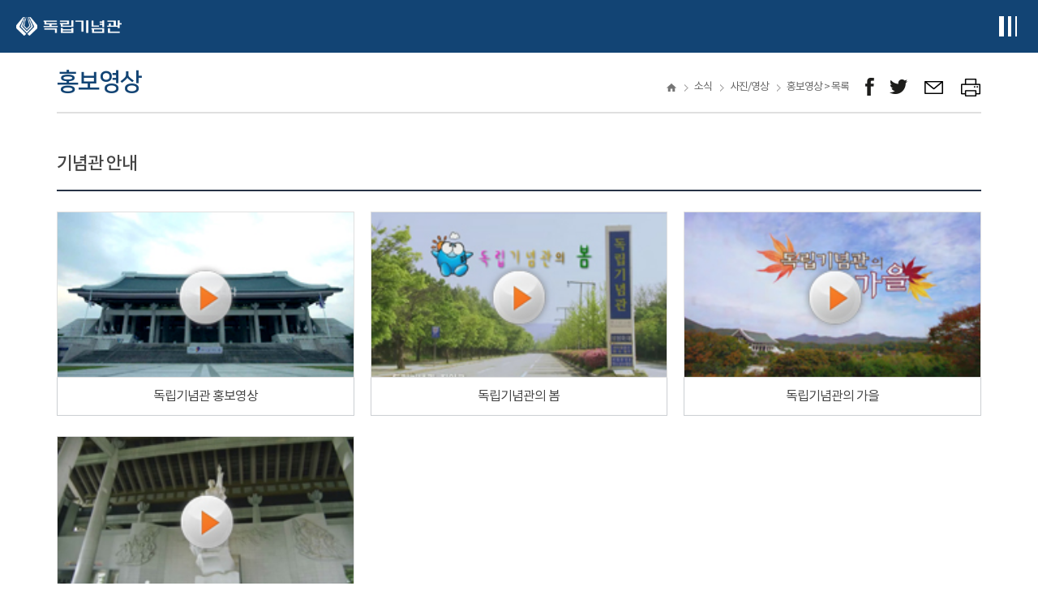

--- FILE ---
content_type: text/html;charset=utf-8
request_url: https://i815.or.kr/2018/news/supporter.do;jsessionid=17100ADF82F9B2E98827ECA8E8203A6C
body_size: 85952
content:




<!DOCTYPE html>
<html lang="ko">
<head>
<meta charset="UTF-8">
<!-- <meta http-equiv="X-UA-Compatible" content="IE=edge" /> -->
<meta name="viewport" content="width=device-width, initial-scale=1.0, user-scalable=yes" />





	
	



<title>
	
		
		
			홍보영상 &gt; 목록 |
		
			사진/영상 |
		
			소식 |
		
	
	독립기념관
</title>

	<meta name="keywords" content="독립, 기념관, 겨레, 한국, 전시, 관람, 참여, 소통" />
	<meta name="author" content="" />
	<meta name="copyright" content="(C) THE INDEPENDENCE HALL OF KOREA ALL RIGHTS RESERVED." />
	
	<link rel="icon" href="/images/logo.png;jsessionid=C10D6EF822A75C5105CB8E30D15839BC" />
	<link rel="shortcut icon" href="/images/logo.png;jsessionid=C10D6EF822A75C5105CB8E30D15839BC" />
	
	<link  rel="stylesheet" href="/css/import.css;jsessionid=C10D6EF822A75C5105CB8E30D15839BC?ver=20240913"/>
	
	<!-- AOS 라이브러리 불러오기-->
    <!--<link rel="stylesheet" href="https://unpkg.com/aos@2.3.1/dist/aos.css">-->
	<link rel="stylesheet" href="/css/aos.css;jsessionid=C10D6EF822A75C5105CB8E30D15839BC">
	
	
	<script src="/js/jquery-3.5.1.min.js;jsessionid=C10D6EF822A75C5105CB8E30D15839BC"></script>
	<script src="/js/jquery-ui.1.12.1.js;jsessionid=C10D6EF822A75C5105CB8E30D15839BC"></script>

	
		
		<script src="/js/jquery.easing.1.3.js;jsessionid=C10D6EF822A75C5105CB8E30D15839BC"></script>
	
	<script src="/js/jquery.mCustomScrollbar.js;jsessionid=C10D6EF822A75C5105CB8E30D15839BC"></script>
	<script src="/js/swiper.js;jsessionid=C10D6EF822A75C5105CB8E30D15839BC"></script>
	<script src="/js/slick.js;jsessionid=C10D6EF822A75C5105CB8E30D15839BC"></script>
	<script src="/js/jquery.bxslider.min.js;jsessionid=C10D6EF822A75C5105CB8E30D15839BC"></script>
	
	<!-- 기존 스크립트 파일 -->
	<script src="/js/common/common.js;jsessionid=C10D6EF822A75C5105CB8E30D15839BC"></script>
	<script src="/js/common/program.bbs.common.js;jsessionid=C10D6EF822A75C5105CB8E30D15839BC"></script>
	
	<!-- 신규 스크립트 파일 -->
	<script src="/js/common.js;jsessionid=C10D6EF822A75C5105CB8E30D15839BC"></script>
	<script src="/js/edu/edu.js;jsessionid=C10D6EF822A75C5105CB8E30D15839BC"></script>
	
	<!-- 퍼블리싱 스크립트 파일 -->
	<script src="/js/front.js;jsessionid=C10D6EF822A75C5105CB8E30D15839BC?ver=20231228"></script>
	
	
	<script type="text/javascript">
	function getContextPath() {
		return "";
	}
	$(function() {
		if ("" != "") {
			alert("");
			
			if ("" != "") {
				movePage("");
			}
		}
		
		$("form input[name]:text").blur(function() {
			var value = $(this).val();
			if (value.length > 0) {
				$(this).val(value.trim());
			}
		});
		
		$('input.number:text').on({
			'keyup': function () { 
				this.value = this.value.replace(/[^0-9]/g,'');
			},
			'keydown': function () { 
				this.value = this.value.replace(/[^0-9]/g,'');
			},
			'blur': function () { 
				this.value = this.value.replace(/[^0-9]/g,'');
			}
		});	
		
		$(".tab-area .tab-btn a").on('click.showTab', function() {
			if ($(this).attr("href") == '#none' || $(this).attr("href") == "") { // tab-btn의 link가 없을때만..
				var tabIdx = $(this).index();
				var $tabArea = $(this).closest('div.tab-area');
				var $tabCntn = $tabArea.find(".tab-content:eq("+tabIdx+")");
				
				if ($tabCntn != null && $tabCntn.length > 0) {

					// class 삭제
					$tabArea.find(".tab-btn a.on, .tab-content.on").removeClass("on");
					
					// class 추가
					$(this).addClass("on");
					$tabCntn.addClass("on");
					
					// img-slider 업데이트
					var $imgSlider = $tabCntn.find(".img-slider");
					if ($imgSlider.length > 0 && swiper != null) {
						$imgSlider.each(function(i,el) {
							if (el.swiper != null) el.swiper.update();
						});
					}
					return false;
				}
			}
			return true;
		});
		
	});
	</script>



<script type="text/javascript">
$(function() {
	$(".content a[target='_blank'][data-width]").on('click.openwin1', function() {
		var w = $(this).attr("data-width");
		var h = $(this).attr("data-height");
		var s = $(this).attr("data-scroll");
		var href = $(this).attr("href");
		openwin1('view',href,w,h,s);
		return false;
	});
})
</script>
</head>
<body>

	
	



<!-- header.jsp -->
<style>
@media (max-width: 1400px) {
   #gnb > ul > li > .gnb-menu-area {
		  min-width: 185px !important;
   }
}

#header .bottom .inner-wrap{ position:relative; }
#gnb > ul > li{ position:static; }
#gnb > ul > li > .gnb-menu-area{
  position:absolute;
  left:0; right:0;
  top:80px;
  padding-left:305px;
  background:#fff;
  z-index:999;
      height: 395px !important;
}
#gnb > ul > li > .gnb-menu-area{
  overflow: hidden;
  opacity: 0;
  max-height: 0;
  transform: translateY(-6px);
  transition: max-height .25s ease, opacity .2s ease, transform .2s ease;
}

#gnb > ul > li.is-open > .gnb-menu-area{
  opacity: 1;
  max-height: 600px; 
  transform: translateY(0);
}

#gnb > ul > li > .gnb-menu-area { display: none !important; }
#gnb > ul > li.is-open > .gnb-menu-area { display: block !important; }
#gnb:hover > ul > li > .gnb-menu-area { display: none !important; }
#gnb:hover > ul > li.is-open > .gnb-menu-area { display: block !important; }

.gnb-menu-area .menu-box {
    width: 15.285%;
}
.gnb-menu-area .inner-wrap{
    max-width: 1228px;
}
.gnb-menu-area .menu-box .depth1::after {content: ""; width: 45%; height: 1px; background: #f3f5f8; position: absolute; right: 30px; top: 50%; transform: translateY(-50%);}

#gnb > ul > li { 
  position: relative !important;
}
@media (max-width: 1280px) {
  .mobile-menu { right: -100%; transition: right .25s ease; }
  .mobile-menu.is-open { right: 0; }

  .dimmed { display:none; }
  .dimmed.is-open { display:block; }
}


#gnb > ul > li > .gnb-menu-area{
  position: absolute !important;
  top: 189% !important;
  left: 0 !important;
  right: auto !important;
  width: max-content;
  min-width: 207px;
  padding-left: 0 !important;
  margin: 0 !important;
  background: #fff;
  z-index: 999;
}

.gnb-menu-area{
  width: auto !important;
  top: auto !important;
  left: auto !important;
}

</style>

<div class="skip">
  <a href="#main-container" title="본문바로가기">본문 바로가기</a>
</div>

<header id="header">
  <div class="top">
    <div class="inner-wrap">
      <h1 class="logo"><a href="/2018/main.do;jsessionid=C10D6EF822A75C5105CB8E30D15839BC" class="go-main">독립기념관</a></h1>

      <div class="right">
        <ul class="util">
			<li><a href="/2018/visual/sign_video.do;jsessionid=C10D6EF822A75C5105CB8E30D15839BC" class="video" target="_blank" title="수어 콘텐츠 새창열기">수어 콘텐츠</a></li>
          
            <li><a href="/2018/member/login.do;jsessionid=C10D6EF822A75C5105CB8E30D15839BC" class="login">로그인</a></li>
            <li><a href="/2018/member/join_type.do;jsessionid=C10D6EF822A75C5105CB8E30D15839BC" class="join">회원가입</a></li>
          
          

          <li class="language">
            <div class="box">
              <a href="#" class="select" role="button" aria-haspopup="menu" aria-expanded="false" aria-controls="lang-menu">Language</a>
              <ul id="lang-menu" class="other-lang" role="menu" aria-hidden="true">
                <li role="none"><a role="menuitem" href="http://www.i815.or.kr">Language</a></li>
                <li role="none"><a role="menuitem" href="http://global.i815.or.kr/en">English</a></li>
                <li role="none"><a role="menuitem" href="http://global.i815.or.kr/cn">中國語</a></li>
                <li role="none"><a role="menuitem" href="http://global.i815.or.kr/jp">日本語</a></li>
              </ul>
            </div>
          </li>
        </ul>
      </div>

      <div class="right-btn-area">
        <button type="button" class="btn-allmenu type-mobile">전체메뉴보기</button>
      </div>
    </div>
  </div>

  <div class="bottom">
    <div class="inner-wrap">
      <h1 class="logo"><a href="/2018/main.do;jsessionid=C10D6EF822A75C5105CB8E30D15839BC" class="go-main">독립기념관</a></h1>

		<div class="gnb-wrap">
		  <nav id="gnb" aria-label="">
			<ul>
			  <!-- 관람편의시설 -->
			  <li>
				<a href="/2018/tour/info.do;jsessionid=C10D6EF822A75C5105CB8E30D15839BC" data-submenu="#submenu-tour">관람편의시설</a>
				<div class="gnb-menu-area"  style="padding-left: 0px !important; width: 9%; left: 617px;">
				  <div class="inner-wrap mega-cols" style="padding:0px !important;">
					<div class="menu-box mega-col" role="presentation" style="width: auto;">
					  <div class="box mega-sec" id="submenu-tour">
						<div class="depth1 depth1-title" id="ttl-tour" style="margin-top: 6px;"><span>관람편의시설</span></div>
						<nav class="depth2-nav" aria-labelledby="ttl-tour">
						  <ul>
							<li><a href="/2018/tour/info.do;jsessionid=C10D6EF822A75C5105CB8E30D15839BC" style="font-size: 14px;color: #666; line-height: 26px;letter-spacing: -0.5px;">관람안내</a></li>
							<li><a href="/2018/tour/untact.do;jsessionid=C10D6EF822A75C5105CB8E30D15839BC" style="font-size: 14px;color: #666; line-height: 26px;letter-spacing: -0.5px;">비대면 관람안내</a></li>
							<li><a href="/2018/tour/location.do;jsessionid=C10D6EF822A75C5105CB8E30D15839BC" style="font-size: 14px;color: #666; line-height: 26px;letter-spacing: -0.5px;">오시는길</a></li>
							<li><a href="/2018/tour/facility.do;jsessionid=C10D6EF822A75C5105CB8E30D15839BC" style="font-size: 14px;color: #666; line-height: 26px;letter-spacing: -0.5px;">관람·편의시설</a></li>
							<li><a href="/2018/tour/schedule.do;jsessionid=C10D6EF822A75C5105CB8E30D15839BC" style="font-size: 14px;color: #666; line-height: 26px;letter-spacing: -0.5px;">오늘의 일정</a></li>
							<li><a href="https://www.i815.or.kr/2017/tour/course_new.php" target="_blank" title="새창으로 열기" class="link" style="font-size: 14px;color: #666; line-height: 26px;letter-spacing: -0.5px;">관람코스 짜기</a></li>
							<li><a href="/2018/tour/usePlace.do;jsessionid=C10D6EF822A75C5105CB8E30D15839BC" style="font-size: 14px;color: #666; line-height: 26px;letter-spacing: -0.5px;">예약/신청</a></li>
							<li><a href="/2018/tour/explainExhibitPre.do;jsessionid=C10D6EF822A75C5105CB8E30D15839BC" style="font-size: 14px;color: #666; line-height: 26px;letter-spacing: -0.5px;">전시해설</a></li>
							<li><a href="/2018/tour/armyVisit.do;jsessionid=C10D6EF822A75C5105CB8E30D15839BC" style="font-size: 14px;color: #666; line-height: 26px;letter-spacing: -0.5px;">국군 휴가 보상 안내</a></li>
							<li><a href="/2018/tour/culturalProductList2.do;jsessionid=C10D6EF822A75C5105CB8E30D15839BC" style="font-size: 14px;color: #666; line-height: 26px;letter-spacing: -0.5px;">문화상품관</a></li>
							<li><a href="/2018/tour/surroundings.do;jsessionid=C10D6EF822A75C5105CB8E30D15839BC" style="font-size: 14px;color: #666; line-height: 26px;letter-spacing: -0.5px;">주변관광지</a></li>
						  </ul>
						</nav>
					  </div>
					</div>
				  </div>
				</div>
			  </li>
		
			  <!-- 전시 -->
			  <li>
				<a href="/2018/exhibit/permanent.do;jsessionid=C10D6EF822A75C5105CB8E30D15839BC" data-submenu="#submenu-exhibit">전시</a>
				<div class="gnb-menu-area"  style="    width: 7.5%; padding-left: 0px;left: 760px; display: none;    height: 300px !important;">
				  <div class="inner-wrap mega-cols"style=" padding-left: 18px;">
					<div class="menu-box mega-col" role="presentation" style="  width: auto; padding: 0px;">
					  <div class="box mega-sec" id="submenu-exhibit">
						<div class="depth1 depth1-title" id="ttl-exhibit"><span>전시</span></div>
						<nav class="depth2-nav" aria-labelledby="ttl-exhibit" >
						  <ul style=" display: flex; gap: 9px;  flex-direction: column;">
							<li><a href="/2018/exhibit/permanent.do;jsessionid=C10D6EF822A75C5105CB8E30D15839BC" style="font-size: 14px;color: #666; line-height: 26px;letter-spacing: -0.5px;">상설전시</a></li>
							<li><a href="/2018/exhibit/special.do;jsessionid=C10D6EF822A75C5105CB8E30D15839BC" style="font-size: 14px;color: #666; line-height: 26px;letter-spacing: -0.5px;">특별전시</a></li>
							<li><a href="/2018/exhibit/oversea.do;jsessionid=C10D6EF822A75C5105CB8E30D15839BC" style="font-size: 14px;color: #666; line-height: 26px;letter-spacing: -0.5px;">국외전시</a></li>
							<li><a href="/2018/scholarship/independentista.do;jsessionid=C10D6EF822A75C5105CB8E30D15839BC" style="font-size: 14px;color: #666; line-height: 26px;letter-spacing: -0.5px;">이달의 독립운동</a></li>
							<li><a href="/2018/exhibit/sheaRokbi.do;jsessionid=C10D6EF822A75C5105CB8E30D15839BC" style="font-size: 14px;color: #666; line-height: 26px;letter-spacing: -0.5px;">시·어록비</a></li>
							<li><a href="/2018/exhibit/rental.do;jsessionid=C10D6EF822A75C5105CB8E30D15839BC" style="font-size: 14px;color: #666; line-height: 26px;letter-spacing: -0.5px;">순회전시물 대여</a></li>
						  </ul>
						</nav>
					  </div>
					</div>
				  </div>
				</div>
			  </li>

			  <!-- 디지털기념관 -->
			  <li>
				<a href="https://cyber.i815.or.kr/digitalHall/" target="_blank" title="새 창 열림" data-submenu="#submenu-digital">디지털기념관</a>
				<div class="gnb-menu-area"  style=" height: 340px !important; left: 861px; width: 10%; padding: 0px;">
				  <div class="inner-wrap mega-cols" style="padding: 0px;">
					<div class="menu-box mega-col" role="presentation" style="width: auto; padding-top: 0px;">
					  <div class="box mega-sec" id="submenu-digital">
						<div class="depth1 depth1-title" id="ttl-digital"><span>디지털기념관</span></div>
						<nav class="depth2-nav" aria-labelledby="ttl-digital">
						  <ul style="display: flex;flex-direction: column;gap: 10px;">
							<li><a href="https://cyber.i815.or.kr/digitalHall/" target="_blank" title="새 창 열림" style="font-size: 14px;color: #666; line-height: 26px;letter-spacing: -0.5px;">VR전시관</a></li>
							<li><a href="https://cyber.i815.or.kr/digitalHall/" target="_blank" title="새 창 열림" style="font-size: 14px;color: #666; line-height: 26px;letter-spacing: -0.5px;">MR 독립영상관</a></li>
							<li><a href="https://cyber.i815.or.kr/digitalHall/" target="_blank" title="새 창 열림" style="font-size: 14px;color: #666; line-height: 26px;letter-spacing: -0.5px;">'함께하는독립운동'체험관</a></li>
							<li><a href="https://cyber.i815.or.kr/digitalHall/" target="_blank" title="새 창 열림" style="font-size: 14px;color: #666; line-height: 26px;letter-spacing: -0.5px;">AI미디어 로봇 '누리'</a></li>
							<li><a href="https://cyber.i815.or.kr/digitalHall/" target="_blank" title="새 창 열림" style="font-size: 14px;color: #666; line-height: 26px;letter-spacing: -0.5px;">3·1 문화마당 미디어 큐브</a></li>
							<li><a href="https://cyber.i815.or.kr/digitalHall/" target="_blank" title="새 창 열림" style="font-size: 14px;color: #666; line-height: 26px;letter-spacing: -0.5px;">겨레의탑 미디어파사드</a></li>
							<li><a href="https://cyber.i815.or.kr/digitalHall/" target="_blank" title="새 창 열림" style="font-size: 14px;color: #666; line-height: 26px;letter-spacing: -0.5px;">현충시설 기념관 안내</a></li>
						  </ul>
						</nav>
					  </div>
					</div>
				  </div>
				</div>
			  </li>

			  <!-- 교육·행사 -->
			  <li>
				<a href="/2018/edu/info.do;jsessionid=C10D6EF822A75C5105CB8E30D15839BC" data-submenu="#submenu-edu">교육&middot;행사</a>
				<div class="gnb-menu-area"  style="left: 968px;width: 8%;padding: 0px; height: 260px !important;">
				  <div class="inner-wrap mega-cols" style=" padding: 0px;">
					<div class="menu-box mega-col" role="presentation" style=" width: auto;">
					  <div class="box mega-sec" id="submenu-edu">
						<div class="depth1 depth1-title" id="ttl-edu" style="margin-top: 9px;"><span>교육·행사</span></div>
						<nav class="depth2-nav" aria-labelledby="ttl-edu">
						  <ul style="display: flex; flex-direction: column; gap:10px;">
							<li><a href="/2018/edu/info.do;jsessionid=C10D6EF822A75C5105CB8E30D15839BC" style="font-size: 14px;color: #666; line-height: 26px;letter-spacing: -0.5px;">문화행사 안내</a></li>
							<li><a href="/2018/edu/programCalendar.do;jsessionid=C10D6EF822A75C5105CB8E30D15839BC" style="font-size: 14px;color: #666; line-height: 26px;letter-spacing: -0.5px;">교육프로그램 신청</a></li>
							<li><a href="/2018/edu/photoContest.do;jsessionid=C10D6EF822A75C5105CB8E30D15839BC" style="font-size: 14px;color: #666; line-height: 26px;letter-spacing: -0.5px;">공모전</a></li>
							<li><a href="/2018/edu/historyEdu.do;jsessionid=C10D6EF822A75C5105CB8E30D15839BC" style="font-size: 14px;color: #666; line-height: 26px;letter-spacing: -0.5px;">교육교재</a></li>
							<li><a href="/2018/scholarship/webtoon21.do;jsessionid=C10D6EF822A75C5105CB8E30D15839BC" style="font-size: 14px;color: #666; line-height: 26px;letter-spacing: -0.5px;">교육웹툰</a></li>
						  </ul>
						</nav>
					  </div>
					</div>
				  </div>
				</div>
			  </li>

			  <!-- 참여 -->
			  <li>
				<a href="/2018/participate/attend.do;jsessionid=C10D6EF822A75C5105CB8E30D15839BC" data-submenu="#submenu-participate">참여</a>
				<div class="gnb-menu-area"  style="height: 220px !important;width: 7%;padding: 0px;left: 1074px;">
				  <div class="inner-wrap mega-cols" style="padding: 0px;">
					<div class="menu-box mega-col" role="presentation" style="width: auto;">
					  <div class="box mega-sec" id="submenu-participate">
						<div class="depth1 depth1-title" id="ttl-participate" style=" margin-top: 5px;"><span>참여</span></div>
						<nav class="depth2-nav" aria-labelledby="ttl-participate">
						  <ul style="display: flex; flex-direction: column; gap: 10px;">
							<li><a href="/2018/participate/customer.do;jsessionid=C10D6EF822A75C5105CB8E30D15839BC" style="font-size: 14px;color: #666; line-height: 26px;letter-spacing: -0.5px;">고객의 소리</a></li>
							<li><a href="/2018/participate/peopleVote.do;jsessionid=C10D6EF822A75C5105CB8E30D15839BC" style="font-size: 14px;color: #666; line-height: 26px;letter-spacing: -0.5px;">국민소통</a></li>
							<li><a href="/2018/participate/attend.do;jsessionid=C10D6EF822A75C5105CB8E30D15839BC" style="font-size: 14px;color: #666; line-height: 26px;letter-spacing: -0.5px;">이벤트</a></li>
							<li><a href="/2018/participate/faq.do;jsessionid=C10D6EF822A75C5105CB8E30D15839BC" style="font-size: 14px;color: #666; line-height: 26px;letter-spacing: -0.5px;">자주 묻는 질문</a></li>
						  </ul>
						</nav>
					  </div>
					</div>
				  </div>
				</div>
			  </li>

			  <!-- 소장자료 -->
			  <li>
				<a href="/2018/collection/search.do;jsessionid=C10D6EF822A75C5105CB8E30D15839BC" data-submenu="#submenu-collection">소장자료</a>
				<div class="gnb-menu-area"  style="width: 8%;height: 200px !important;padding: 0px;left: 1160px;">
				  <div class="inner-wrap mega-cols" style=" padding: 0px;">
					<div class="menu-box mega-col" role="presentation" style="width: auto;">
					  <div class="box mega-sec" id="submenu-collection">
						<div class="depth1 depth1-title" id="ttl-collection" style=" margin-top: 8px;"><span>소장자료</span></div>
						<nav class="depth2-nav" aria-labelledby="ttl-collection">
						  <ul style="display: flex; flex-direction: column;     gap: 10px;">
							<li><a href="/2018/collection/search.do;jsessionid=C10D6EF822A75C5105CB8E30D15839BC" style="font-size: 14px;color: #666; line-height: 26px;letter-spacing: -0.5px;">자료검색</a></li>
							<li><a href="/2018/collection/prescribedMaterial.do;jsessionid=C10D6EF822A75C5105CB8E30D15839BC" style="font-size: 14px;color: #666; line-height: 26px;letter-spacing: -0.5px;">소장자료 현황</a></li>
							<li><a href="/2018/collection/donateDataInfo.do;jsessionid=C10D6EF822A75C5105CB8E30D15839BC" style="font-size: 14px;color: #666; line-height: 26px;letter-spacing: -0.5px;">자료기증 안내</a></li>
						  </ul>
						</nav>
					  </div>
					</div>
				  </div>
				</div>
			  </li>

			  <!-- 학술 -->
			  <li>
				<a href="/2018/scholarship/thisHistory.do;jsessionid=C10D6EF822A75C5105CB8E30D15839BC" data-submenu="#submenu-scholarship">학술</a>
				<div class="gnb-menu-area"   style="width: 8%;height: 200px !important;padding: 0px;left: 1260px;">
				  <div class="inner-wrap mega-cols" style=" padding: 0px;">
					<div class="menu-box mega-col" role="presentation" style="width: auto;">
					  <div class="box mega-sec" id="submenu-scholarship">
						<div class="depth1 depth1-title" id="ttl-scholarship" style=" margin-top: 8px;"><span>학술</span></div>
						<nav class="depth2-nav" aria-labelledby="ttl-scholarship">
						  <ul style="display: flex; flex-direction: column;  gap: 10px;">
							<li><a href="/2018/scholarship/thisHistory.do;jsessionid=C10D6EF822A75C5105CB8E30D15839BC" style="font-size: 14px;color: #666; line-height: 26px;letter-spacing: -0.5px;">이달의 역사</a></li>
							<li><a href="/2018/scholarship/domesticHistoricSite.do;jsessionid=C10D6EF822A75C5105CB8E30D15839BC" style="font-size: 14px;color: #666; line-height: 26px;letter-spacing: -0.5px;">국내사적지</a></li>
							<li><a href="http://oversea.i815.or.kr/" target="_blank" title="새창으로 열림" class="link" style="font-size: 14px;color: #666; line-height: 26px;letter-spacing: -0.5px;">국외사적지</a></li>
						  </ul>
						</nav>
					  </div>
					</div>
				  </div>
				</div>
			  </li>

			  <!-- 소식 -->
			  <li>
				<a href="/2018/news/news.do;jsessionid=C10D6EF822A75C5105CB8E30D15839BC" data-submenu="#submenu-news">소식</a>
				<div class="gnb-menu-area"  style="width: 8%; height: 395px !important; padding: 0px; left: 1335px;">
				  <div class="inner-wrap mega-cols" style="padding: 0px;">
					<div class="menu-box mega-col" role="presentation" style="width: auto;">
					  <div class="box mega-sec" id="submenu-news">
						<div class="depth1 depth1-title" id="ttl-news" style="margin-top: 8px;"><span>소식</span></div>
						<nav class="depth2-nav" aria-labelledby="ttl-news">
						  <ul style="display: flex; flex-direction: column;     gap: 10px;">
							<li><a href="/2018/news/news.do;jsessionid=C10D6EF822A75C5105CB8E30D15839BC" style="font-size: 14px;color: #666; line-height: 26px;letter-spacing: -0.5px;">기념관소식</a></li>
							<li><a href="/2018/news/press.do;jsessionid=C10D6EF822A75C5105CB8E30D15839BC" style="font-size: 14px;color: #666; line-height: 26px;letter-spacing: -0.5px;">언론보도</a></li>
							<li><a href="/2018/news/event.do;jsessionid=C10D6EF822A75C5105CB8E30D15839BC" style="font-size: 14px;color: #666; line-height: 26px;letter-spacing: -0.5px;">사진/영상</a></li>
							<li><a href="/2018/news/magazine.do;jsessionid=C10D6EF822A75C5105CB8E30D15839BC" style="font-size: 14px;color: #666; line-height: 26px;letter-spacing: -0.5px;">독립기념관 소식지</a></li>
							<li><a href="/2018/news/bid.do;jsessionid=C10D6EF822A75C5105CB8E30D15839BC" style="font-size: 14px;color: #666; line-height: 26px;letter-spacing: -0.5px;">입찰정보</a></li>
						  </ul>
						</nav>
					  </div>
					</div>
				  </div>
				</div>
			  </li>

			  <!-- 소개 -->
			  <li>
				<a href="/2018/introduction/greeting.do;jsessionid=C10D6EF822A75C5105CB8E30D15839BC" data-submenu="#submenu-intro">소개</a>
				<div class="gnb-menu-area"  style="height: 395px !important;">
				  <div class="inner-wrap mega-cols" style="padding: 0px;">
					<div class="menu-box mega-col" role="presentation"  style="width: auto;">
					  <div class="box mega-sec" id="submenu-intro">
						<div class="depth1 depth1-title" id="ttl-intro"  style="margin-top: 8px;"><span>소개</span></div>
						<nav class="depth2-nav" aria-labelledby="ttl-intro">
						  <ul style="display: flex; flex-direction: column; gap:5px;">
							<li><a href="/2018/introduction/greeting.do;jsessionid=C10D6EF822A75C5105CB8E30D15839BC" style="font-size: 14px;color: #666; line-height: 26px;letter-spacing: -0.5px;">환영인사</a></li>
							<li><a href="/2018/introduction/history.do;jsessionid=C10D6EF822A75C5105CB8E30D15839BC" style="font-size: 14px;color: #666; line-height: 26px;letter-spacing: -0.5px;">독립기념관의 역사</a></li>
							<li><a href="/2018/introduction/businessPlan.do;jsessionid=C10D6EF822A75C5105CB8E30D15839BC" style="font-size: 14px;color: #666; line-height: 26px;letter-spacing: -0.5px;">미션 &amp; 비전</a></li>
							<li><a href="/2018/introduction/rightPeople.do;jsessionid=C10D6EF822A75C5105CB8E30D15839BC" style="font-size: 14px;color: #666; line-height: 26px;letter-spacing: -0.5px;">인재상</a></li>
							<li><a href="/2018/introduction/org.do;jsessionid=C10D6EF822A75C5105CB8E30D15839BC" style="font-size: 14px;color: #666; line-height: 26px;letter-spacing: -0.5px;">조직 구성</a></li>
							<li><a href="/2018/introduction/exhibitBusiness.do;jsessionid=C10D6EF822A75C5105CB8E30D15839BC" style="font-size: 14px;color: #666; line-height: 26px;letter-spacing: -0.5px;">주요 사업</a></li>
							<li><a href="/2018/introduction/cooperation.do;jsessionid=C10D6EF822A75C5105CB8E30D15839BC" style="font-size: 14px;color: #666; line-height: 26px;letter-spacing: -0.5px;">현충시설 협력망</a></li>
							<li><a href="/2018/introduction/donateInfo.do;jsessionid=C10D6EF822A75C5105CB8E30D15839BC" style="font-size: 14px;color: #666; line-height: 26px;letter-spacing: -0.5px;">기부금 기탁안내</a></li>
							<li><a href="/2018/introduction/ci.do;jsessionid=C10D6EF822A75C5105CB8E30D15839BC" style="font-size: 14px;color: #666; line-height: 26px;letter-spacing: -0.5px;">캐릭터/CI소개</a></li>
							<li><a href="/2018/introduction/linkSite.do;jsessionid=C10D6EF822A75C5105CB8E30D15839BC" style="font-size: 14px;color: #666; line-height: 26px;letter-spacing: -0.5px;">관련사이트</a></li>
						  </ul>
						</nav>
					  </div>
					</div>
				  </div>
				</div>
			  </li>

			  <!-- 정보공개 -->
			  <li>
				<a href="/2018/gov/info01.do;jsessionid=C10D6EF822A75C5105CB8E30D15839BC" data-submenu="#submenu-gov">정보공개</a>
				<div class="gnb-menu-area"  style="height: 395px !important;">
				  <div class="inner-wrap mega-cols" style="padding: 0px;">
					<div class="menu-box mega-col" role="presentation"  style="width: auto;">
					  <div class="box mega-sec" id="submenu-gov">
						<div class="depth1 depth1-title" id="ttl-gov" style="margin-top: 8px;"><span>정보공개</span></div>
						<nav class="depth2-nav" aria-labelledby="ttl-gov">
						  <ul style="display: flex; flex-direction: column; gap:5px;">
							<li><a href="/2018/gov/info01.do;jsessionid=C10D6EF822A75C5105CB8E30D15839BC" style="font-size: 14px;color: #666; line-height: 26px;letter-spacing: -0.5px;">정보공개</a></li>
							<li><a href="/2018/gov/businessRealName.do;jsessionid=C10D6EF822A75C5105CB8E30D15839BC" style="font-size: 14px;color: #666; line-height: 26px;letter-spacing: -0.5px;">사업실명제</a></li>
							<li><a href="/2018/gov/info09.do;jsessionid=C10D6EF822A75C5105CB8E30D15839BC" style="font-size: 14px;color: #666; line-height: 26px;letter-spacing: -0.5px;">공공데이터개방</a></li>
							<li><a href="/2018/gov/socialValue.do;jsessionid=C10D6EF822A75C5105CB8E30D15839BC" style="font-size: 14px;color: #666; line-height: 26px;letter-spacing: -0.5px;">ESG·지속가능경영</a></li>
							<li><a href="/2018/gov/safety.do;jsessionid=C10D6EF822A75C5105CB8E30D15839BC" style="font-size: 14px;color: #666; line-height: 26px;letter-spacing: -0.5px;">안전 관리</a></li>
							<li><a href="/2018/gov/corpGrowCenter.do;jsessionid=C10D6EF822A75C5105CB8E30D15839BC" style="font-size: 14px;color: #666; line-height: 26px;letter-spacing: -0.5px;">기업성장응답센터</a></li>
							<li><a href="/2018/gov/humanRight.do;jsessionid=C10D6EF822A75C5105CB8E30D15839BC" style="font-size: 14px;color: #666; line-height: 26px;letter-spacing: -0.5px;">인권경영</a></li>
							<li><a href="/2018/gov/charter.do;jsessionid=C10D6EF822A75C5105CB8E30D15839BC" style="font-size: 14px;color: #666; line-height: 26px;letter-spacing: -0.5px;">윤리경영</a></li>
							<li><a href="/2018/gov/managementPublic.do;jsessionid=C10D6EF822A75C5105CB8E30D15839BC" style="font-size: 14px;color: #666; line-height: 26px;letter-spacing: -0.5px;">경영공시</a></li>
						  </ul>
						</nav>
					  </div>
					</div>
				  </div>
				</div>
			  </li>

			</ul>
		  </nav>
		</div>


      <div class="menu-wrap">
        <p class="pc-all-menu-view"><a href="#pc-all-menu" class="btn-allmenu type-pc btn-layer-open">전체메뉴보기</a></p>
      </div>
    </div>
  </div>

</header>
<!-- mobile menu -->
	<div class="dimmed"></div>
	<div class="mobile-menu">
		<!-- 20220907 퍼블수정 챗봇 언어선택 닫기 버튼 -->
		<div class="top">
			<div class="left">
				<!-- <button class="chatbot">챗봇! 독립이</button> -->
			</div>
			
			<div class="right">
				<div class="language">
					<div class="box">
						<a href="javascript:void(0)" class="select">Language</a>
						<ul class="other-lang">
							<li><a href="http://www.i815.or.kr">Language</a></li>
							<li><a href="http://global.i815.or.kr/en">English</a></li>
							<li><a href="http://global.i815.or.kr/cn">中國語</a></li>
							<li><a href="http://global.i815.or.kr/jp">日本語</a></li>
						</ul>
					</div>
				</div>
				<a class="menu-close" href="javascript:void(0)">닫기</a>
			</div>
		</div>
		
		<!-- 20190106 퍼블수정 로그인 텍스트 추가 -->
		<div class="login-text">
			
				<div class="logout"><a href="/2018/member/login.do;jsessionid=C10D6EF822A75C5105CB8E30D15839BC">로그인하세요</a></div>
			
			
		</div>
		<!-- <div class="language">
			<a href="http://global.i815.or.kr/en" title="새창으로 열림" target="_blank" class="link">영어</a>
			<a href="http://global.i815.or.kr/cn" title="새창으로 열림" target="_blank" class="link">中國語</a>
			<a href="http://global.i815.or.kr/jp" title="새창으로 열림" target="_blank" class="link">日本語</a>
		</div> -->
		
		



<!-- mobail-menu.jsp -->
		<div class="menu-area">
			<ul>
				<li>
					<a href="#none" class="depth1">관람편의시설</a>
					<ul class="depth2-wrap">
						<li><a href="/2018/tour/info.do;jsessionid=C10D6EF822A75C5105CB8E30D15839BC">관람안내</a></li>
						<li><a href="/2018/tour/untact.do;jsessionid=C10D6EF822A75C5105CB8E30D15839BC">비대면 관람안내</a></li>
						<li><a href="/2018/tour/location.do;jsessionid=C10D6EF822A75C5105CB8E30D15839BC">오시는길</a></li>
						<li><a href="/2018/tour/facility.do;jsessionid=C10D6EF822A75C5105CB8E30D15839BC">관람·편의시설</a></li>
						<li><a href="/2018/tour/schedule.do;jsessionid=C10D6EF822A75C5105CB8E30D15839BC">오늘의 일정</a></li>
						<li><a href="https://www.i815.or.kr/2017/tour/course_new.php" title="새창으로 열기" target="_blank" class="link">관람코스 짜기</a></li>
						<li>
							<a href="#none" class="depth2">예약/신청</a>
							<ul class="depth3-wrap">
								<li><a href="/2018/tour/usePlace.do;jsessionid=C10D6EF822A75C5105CB8E30D15839BC">장소 대관 예약</a></li>
								<li><a href="/2018/tour/campsite.do;jsessionid=C10D6EF822A75C5105CB8E30D15839BC" title="새창으로 열기" target="_blank" class="link2">캠핑장 예약</a></li>
								<li><a href="/2018/tour/experienceInfo.do;jsessionid=C10D6EF822A75C5105CB8E30D15839BC">함께하는독립운동 체험관 예약</a></li>
								<li><a href="http://www.i815.or.kr/education/home/index.php">교육 신청</a></li>
								<li><a href="/2018/tour/explain.do;jsessionid=C10D6EF822A75C5105CB8E30D15839BC">전시 해설 예약</a></li>
								<li><a href="/2018/tour/potogrfPrmsnAply.do;jsessionid=C10D6EF822A75C5105CB8E30D15839BC">촬영허가신청</a></li>
								<li><a href="/2018/tour/wishUnityInfo.do;jsessionid=C10D6EF822A75C5105CB8E30D15839BC">통일염원의 동산 벽돌조적</a></li>
							</ul>
						</li>
						<li><a href="/2018/tour/explainExhibitPre.do;jsessionid=C10D6EF822A75C5105CB8E30D15839BC">전시해설</a></li>
						<li><a href="/2018/tour/armyVisit.do;jsessionid=C10D6EF822A75C5105CB8E30D15839BC">국군 휴가 보상 안내</a></li>
						<li><a href="/2018/tour/culturalProductList2.do;jsessionid=C10D6EF822A75C5105CB8E30D15839BC">문화상품관</a></li>
						<li><a href="/2018/tour/surroundings.do;jsessionid=C10D6EF822A75C5105CB8E30D15839BC">주변관광지</a></li>
					</ul>
				</li>
				<li>
					<a href="#none" class="depth1">전시</a>
					<ul class="depth2-wrap">
						<li>
							<a href="#none" class="depth2">상설전시</a>
							<ul class="depth3-wrap">
								<li><a href="/2018/exhibit/permanent01.do;jsessionid=C10D6EF822A75C5105CB8E30D15839BC">제1전시관</a></li>
								<li><a href="/2018/exhibit/permanent02.do;jsessionid=C10D6EF822A75C5105CB8E30D15839BC">제2전시관</a></li>
								<li><a href="/2018/exhibit/permanent03.do;jsessionid=C10D6EF822A75C5105CB8E30D15839BC">제3전시관</a></li>
								<li><a href="/2018/exhibit/permanent04.do;jsessionid=C10D6EF822A75C5105CB8E30D15839BC">제4전시관</a></li>
								<li><a href="/2018/exhibit/permanent05.do;jsessionid=C10D6EF822A75C5105CB8E30D15839BC">제5전시관</a></li>
								<li><a href="/2018/exhibit/permanent06.do;jsessionid=C10D6EF822A75C5105CB8E30D15839BC">제6전시관</a></li>
								<li><a href="/2018/exhibit/permanent10.do;jsessionid=C10D6EF822A75C5105CB8E30D15839BC">제7전시관</a></li>
								<li><a href="/2018/exhibit/permanent08.do;jsessionid=C10D6EF822A75C5105CB8E30D15839BC">홍보관</a></li>
								<li><a href="/2018/exhibit/permanent07.do;jsessionid=C10D6EF822A75C5105CB8E30D15839BC">함께하는 독립운동 체험관</a></li>
								<li><a href="/2018/exhibit/permanent0909.do;jsessionid=C10D6EF822A75C5105CB8E30D15839BC">MR독립영상관</a></li>
							</ul>
						</li>
						<li><a href="/2018/exhibit/special.do;jsessionid=C10D6EF822A75C5105CB8E30D15839BC">특별전시</a></li>
						<li><a href="/2018/exhibit/oversea.do;jsessionid=C10D6EF822A75C5105CB8E30D15839BC">국외전시</a></li>
						<li><a href="/2018/scholarship/independentista.do;jsessionid=C10D6EF822A75C5105CB8E30D15839BC">이달의 독립운동</a></li>
						<li><a href="/2018/exhibit/sheaRokbi.do;jsessionid=C10D6EF822A75C5105CB8E30D15839BC">시·어록비</a></li>
						<li><a href="/2018/exhibit/rental.do;jsessionid=C10D6EF822A75C5105CB8E30D15839BC">순회전시물 대여</a></li>
					</ul>
				</li>
				<li>
					<a href="#none" class="depth1">교육&middot;행사</a>
					<ul class="depth2-wrap">
						<li>
							<a href="/2018/edu/info.do;jsessionid=C10D6EF822A75C5105CB8E30D15839BC" class="depth2">문화행사 안내</a>
							<ul class="depth3-wrap">
								<!-- <li><a href="/2018/edu/sunrise.do;jsessionid=C10D6EF822A75C5105CB8E30D15839BC" title="새창으로 열림" target="_blank" class="link2">해맞이 행사</a></li> -->
								<li><a href="/2018/edu/samiljeol.do;jsessionid=C10D6EF822A75C5105CB8E30D15839BC" title="새창으로 열림" target="_blank" class="link2">삼일절 행사</a></li>
								<li><a href="/2018/edu/liberation.do;jsessionid=C10D6EF822A75C5105CB8E30D15839BC" title="새창으로 열림" target="_blank" class="link2">광복절 행사</a></li>
								<li><a href="/2018/edu/children.do;jsessionid=C10D6EF822A75C5105CB8E30D15839BC" title="새창으로 열림" target="_blank" class="link2">어린이날 행사</a></li>
								<!-- <li><a href="/2018/edu/fallCulture.do;jsessionid=C10D6EF822A75C5105CB8E30D15839BC" title="새창으로 열림" target="_blank" class="link2">가을문화한마당</a></li>-->
								<li><a href="/2018/edu/mapleForest.do;jsessionid=C10D6EF822A75C5105CB8E30D15839BC" title="새창으로 열림" target="_blank" class="link2">단풍나무 숲길 힐링축제</a></li>
								<li><a href="/2018/edu/weekendPerform.do;jsessionid=C10D6EF822A75C5105CB8E30D15839BC" title="새창으로 열림" target="_blank" class="link2">주말공연</a></li>
							</ul>
						</li>
						<li>
							<a href="#none" class="depth2">교육프로그램 신청</a>
							<ul class="depth3-wrap">
								<li><a href="/2018/edu/programCalendar.do;jsessionid=C10D6EF822A75C5105CB8E30D15839BC">교육일정</a></li>
								<li><a href="/2018/edu/programList.do;jsessionid=C10D6EF822A75C5105CB8E30D15839BC?tab=2">어린이ㆍ청소년(개인)</a></li>
								<li><a href="/2018/edu/programList.do;jsessionid=C10D6EF822A75C5105CB8E30D15839BC?tab=3">어린이ㆍ청소년(단체)</a></li>
								<li><a href="/2018/edu/programList.do;jsessionid=C10D6EF822A75C5105CB8E30D15839BC?tab=4">일반인ㆍ전문가</a></li>
								<li><a href="/2018/edu/programList.do;jsessionid=C10D6EF822A75C5105CB8E30D15839BC?tab=5">재외동포ㆍ외국인</a></li>
								<li><a href="/2018/edu/programList.do;jsessionid=C10D6EF822A75C5105CB8E30D15839BC?tab=7">학생공모대회</a></li>
								<li><a href="/2018/edu/programList.do;jsessionid=C10D6EF822A75C5105CB8E30D15839BC?tab=6">기타</a></li>
							</ul>
						</li>
						<li>
							<a href="#none" class="depth2">공모전</a>
							<ul class="depth3-wrap">
								<li><a href="/2018/edu/photoContest.do;jsessionid=C10D6EF822A75C5105CB8E30D15839BC">사진공모전</a></li>
								<li><a href="/2018/edu/uccContest.do;jsessionid=C10D6EF822A75C5105CB8E30D15839BC">UCC공모전</a></li>
								<li><a href="/2018/edu/report.do;jsessionid=C10D6EF822A75C5105CB8E30D15839BC">관람&middot;교육 후기 공모</a></li>
								<li><a href="/2018/edu/otherContest.do;jsessionid=C10D6EF822A75C5105CB8E30D15839BC">기타 나라사랑 공모전</a></li>
							</ul>
						</li>
						<li><a href="/2018/edu/historyEdu.do;jsessionid=C10D6EF822A75C5105CB8E30D15839BC">교육교재</a></li>
						<li><a href="/2018/scholarship/webtoon21.do;jsessionid=C10D6EF822A75C5105CB8E30D15839BC">교육웹툰</a></li>
					</ul>
				</li>
				<li>
					<a href="#none" class="depth1">참여</a>
					<ul class="depth2-wrap">
						<li><a href="/2018/participate/customer.do;jsessionid=C10D6EF822A75C5105CB8E30D15839BC">고객의 소리</a></li>
						<li>
							<a href="#none" class="depth2">국민소통</a>
							<ul class="depth3-wrap">
								<!-- <li><a href="/2018/participate/public.do;jsessionid=C10D6EF822A75C5105CB8E30D15839BC">고객제안</a></li> -->
								<li><a href="/2018/participate/peopleVote.do;jsessionid=C10D6EF822A75C5105CB8E30D15839BC">국민투표</a></li>
								<li><a href="/2018/participate/peopleSolver.do;jsessionid=C10D6EF822A75C5105CB8E30D15839BC">국민해결사</a></li>
								<li><a href="/2018/participate/survey.do;jsessionid=C10D6EF822A75C5105CB8E30D15839BC">설문조사 참여</a></li>
								<li><a href="/2018/participate/cxa.do;jsessionid=C10D6EF822A75C5105CB8E30D15839BC">고객경험 분석</a></li>
								<li><a href="/2018/participate/epi.do;jsessionid=C10D6EF822A75C5105CB8E30D15839BC">공감정책 실현</a></li>
							</ul>
						</li>
						<li>
							<a href="#none" class="depth2">이벤트</a>
							<ul class="depth3-wrap">
								<li><a href="/2018/participate/attend.do;jsessionid=C10D6EF822A75C5105CB8E30D15839BC">출석체크</a></li>
								<li><a href="/2018/participate/relayQuiz.do;jsessionid=C10D6EF822A75C5105CB8E30D15839BC">릴레이 역사퀴즈</a></li>
								<li><a href="/2018/eventApply/eventList.do;jsessionid=C10D6EF822A75C5105CB8E30D15839BC">특별이벤트</a></li>
							</ul>
						</li>
						<li><a href="/2018/participate/faq.do;jsessionid=C10D6EF822A75C5105CB8E30D15839BC">자주 묻는 질문</a></li>
					</ul>
				</li>
				<li>
					<a href="#none" class="depth1">소장자료</a>
					<ul class="depth2-wrap">
						<li><a href="/2018/collection/search.do;jsessionid=C10D6EF822A75C5105CB8E30D15839BC">자료검색</a></li>
						<li><a href="/2018/collection/prescribedMaterial.do;jsessionid=C10D6EF822A75C5105CB8E30D15839BC">소장자료 현황</a></li>
						<li><a href="/2018/collection/donateDataInfo.do;jsessionid=C10D6EF822A75C5105CB8E30D15839BC">자료기증 안내</a></li>
					</ul>
				</li>
				<li>
					<a href="#none" class="depth1">학술</a>
					<ul class="depth2-wrap">
						
						<li><a href="/2018/scholarship/thisHistory.do;jsessionid=C10D6EF822A75C5105CB8E30D15839BC">이달의 역사</a></li>
						<!-- <li><a href="/2018/scholarship/storyHistory.do;jsessionid=C10D6EF822A75C5105CB8E30D15839BC">우리역사 이야기</a></li> 
						<li><a href="/2018/scholarship/webtoon21.do;jsessionid=C10D6EF822A75C5105CB8E30D15839BC">신흥무관학교 웹툰</a></li>
						<li><a href="/2018/scholarship/webtoon.do;jsessionid=C10D6EF822A75C5105CB8E30D15839BC">대한민국임시정부 웹툰</a></li>
						-->
						<li><a href="/2018/scholarship/domesticHistoricSite.do;jsessionid=C10D6EF822A75C5105CB8E30D15839BC">국내사적지</a></li>
						<li><a href="http://oversea.i815.or.kr/" title="새창으로 열림" target="_blank" class="link">국외사적지</a></li>
					</ul>
				</li>
				<li>
					<a href="#none" class="depth1">소식</a>
					<ul class="depth2-wrap">
						<li><a href="/2018/news/news.do;jsessionid=C10D6EF822A75C5105CB8E30D15839BC">기념관소식</a></li>
						<li>
							<a href="#none" class="depth2">언론보도</a>
							<ul class="depth3-wrap">
								<li><a href="/2018/news/press.do;jsessionid=C10D6EF822A75C5105CB8E30D15839BC">보도자료</a></li>
								<li><a href="/2018/news/press1.do;jsessionid=C10D6EF822A75C5105CB8E30D15839BC">언론기사</a></li>
								<li><a href="/2018/news/mediaReport.do;jsessionid=C10D6EF822A75C5105CB8E30D15839BC">언론보도 정책방향/해명</a></li>
							</ul>
						</li>
						<li><a href="#none" class="depth2">사진/영상</a>
							<ul class="depth3-wrap">
								<li><a href="/2018/news/event.do;jsessionid=C10D6EF822A75C5105CB8E30D15839BC">사진자료</a></li>
								<li><a href="/2018/news/supporter.do;jsessionid=C10D6EF822A75C5105CB8E30D15839BC">홍보영상</a></li>
							</ul>
						</li>
						<li><a href="/2018/news/magazine.do;jsessionid=C10D6EF822A75C5105CB8E30D15839BC">독립기념관 소식지</a></li>
						<li><a href="/2018/news/bid.do;jsessionid=C10D6EF822A75C5105CB8E30D15839BC">입찰정보</a></li>
					</ul>
				</li>
				<li>
					<a href="#none" class="depth1">소개</a>
					<ul class="depth2-wrap">
						<li><a href="/2018/introduction/greeting.do;jsessionid=C10D6EF822A75C5105CB8E30D15839BC">환영인사</a></li>
						
						<li>
							<a href="#none" class="depth2">독립기념관의 역사</a>
							<ul class="depth3-wrap">
								<li><a href="/2018/introduction/history.do;jsessionid=C10D6EF822A75C5105CB8E30D15839BC">주요 연혁</a></li>
								<li><a href="/2018/introduction/headOrg.do;jsessionid=C10D6EF822A75C5105CB8E30D15839BC">역대 기관장</a></li>
							</ul>
						</li>
						
						<li><a href="/2018/introduction/businessPlan.do;jsessionid=C10D6EF822A75C5105CB8E30D15839BC">미션 & 비전</a></li>
						<li><a href="/2018/introduction/rightPeople.do;jsessionid=C10D6EF822A75C5105CB8E30D15839BC">인재상</a></li>
						
						<li>
							<a href="#none" class="depth2">조직 구성</a>
							<ul class="depth3-wrap">
								<li><a href="/2018/introduction/org.do;jsessionid=C10D6EF822A75C5105CB8E30D15839BC">조직도</a></li>
								<li><a href="/2018/introduction/orgWork.do;jsessionid=C10D6EF822A75C5105CB8E30D15839BC">업무 및 전화번호 안내</a></li>
							</ul>
						</li>
						<li><a href="#none" class="depth2">주요 사업</a>
							<ul class="depth3-wrap">
								<li><a href="/2018/introduction/exhibitBusiness.do;jsessionid=C10D6EF822A75C5105CB8E30D15839BC">연구·자료사업</a></li>
								<li><a href="/2018/introduction/researchBusiness.do;jsessionid=C10D6EF822A75C5105CB8E30D15839BC">전시·교육사업</a></li>
								<li><a href="/2018/introduction/eduBusiness.do;jsessionid=C10D6EF822A75C5105CB8E30D15839BC">문화사업·기관운영</a></li>
							<!--<li><a href="/2018/introduction/facilityBusiness.do;jsessionid=C10D6EF822A75C5105CB8E30D15839BC">지속가능한 혁신 선도 사업</a></li>--->
							</ul>
						</li>
						
						<li>
							<a href="#none" class="depth2">현충시설 협력망</a>
							<ul class="depth3-wrap">
								<li><a href="/2018/introduction/cooperation.do;jsessionid=C10D6EF822A75C5105CB8E30D15839BC">현충시설 협력망</a></li>
								<li><a href="https://i815.or.kr/memorial/museum/Museum00_Intro/html/index.html">현충시설 협력망 가입기관</a></li>
							</ul>
						</li>
						
						<li><a href="#none" class="depth2">기부금 기탁안내</a>
							<ul class="depth3-wrap">
								<li><a href="/2018/introduction/donateInfo.do;jsessionid=C10D6EF822A75C5105CB8E30D15839BC">기탁안내</a></li>
								<li><a href="/2018/introduction/donateBusiness.do;jsessionid=C10D6EF822A75C5105CB8E30D15839BC">기탁사업 지원대상</a></li>
								<li><a href="/2018/introduction/way.do;jsessionid=C10D6EF822A75C5105CB8E30D15839BC">기부금 기탁방법</a></li>
								<li><a href="/2018/introduction/advantage.do;jsessionid=C10D6EF822A75C5105CB8E30D15839BC">기부하면 좋은 점</a></li>
								<li><a href="/2018/introduction/donor.do;jsessionid=C10D6EF822A75C5105CB8E30D15839BC">기부자 명부 열람</a></li>
								<li><a href="/2018/introduction/donation.do;jsessionid=C10D6EF822A75C5105CB8E30D15839BC">기부금 사용내역</a></li>
							</ul>
						</li>
						<li><a href="/2018/introduction/ci.do;jsessionid=C10D6EF822A75C5105CB8E30D15839BC">캐릭터/CI소개</a></li>
						<li><a href="/2018/introduction/linkSite.do;jsessionid=C10D6EF822A75C5105CB8E30D15839BC">관련사이트</a></li>
					</ul>
				</li>
				<li>
					<a href="#none" class="depth1">정보공개</a>
					<ul class="depth2-wrap">
						<li>
							<a href="#none" class="depth2">정보공개</a>
							<ul class="depth3-wrap">
								<li><a href="/2018/gov/info01.do;jsessionid=C10D6EF822A75C5105CB8E30D15839BC">정보공개 안내</a></li>
								<li><a href="http://www.open.go.kr" target="_blank" class="link" title="새창으로 열림">정보공개청구</a></li>
								<li><a href="/2018/gov/dataList.do;jsessionid=C10D6EF822A75C5105CB8E30D15839BC">정보목록</a></li>
								<li><a href="/2018/gov/dataprev.do;jsessionid=C10D6EF822A75C5105CB8E30D15839BC">사전정보공표</a></li>
								<li><a href="/2018/gov/bestinfo.do;jsessionid=C10D6EF822A75C5105CB8E30D15839BC">BEST 사전정보</a></li>
							</ul>
						</li>
						<li><a href="/2018/gov/businessRealName.do;jsessionid=C10D6EF822A75C5105CB8E30D15839BC">사업실명제</a></li>
						<li><a href="/2018/gov/info09.do;jsessionid=C10D6EF822A75C5105CB8E30D15839BC">공공데이터개방</a></li>						
						<li>
						  <a href="#none" class="depth2">ESG·지속가능경영</a>
							<ul class="depth3-wrap">
								<li><a href="/2018/gov/socialValue.do;jsessionid=C10D6EF822A75C5105CB8E30D15839BC">ESG 전략체계</a></li>
								<li><a href="/2018/gov/socialValueStrategy.do;jsessionid=C10D6EF822A75C5105CB8E30D15839BC">지속가능경영 보고서</a></li>
								<!--<li><a href="/2018/gov/mngImplement.do;jsessionid=C10D6EF822A75C5105CB8E30D15839BC">지속가능경영 선언</a></li>								-->
							</ul>
						</li>							
						<li>
						  <a href="#none" class="depth2">안전관리</a>
							<ul class="depth3-wrap">
								<li><a href="/2018/gov/safetyPolicy.do;jsessionid=C10D6EF822A75C5105CB8E30D15839BC">안전보건방침</a></li>
								<li><a href="/2018/gov/safetyInfo.do;jsessionid=C10D6EF822A75C5105CB8E30D15839BC">안전관리 현황</a></li>
								<li><a href="/2018/gov/safetyMng.do;jsessionid=C10D6EF822A75C5105CB8E30D15839BC">안전경영 소개</a></li>								
								<li><a href="/2018/gov/safety.do;jsessionid=C10D6EF822A75C5105CB8E30D15839BC">안전관리</a></li>																
							</ul>
						</li>	
						<li>
							<a href="#none" class="depth2">기업성장응답센터</a>
							<ul class="depth3-wrap">
								<li><a href="/2018/gov/corpGrowCenter.do;jsessionid=C10D6EF822A75C5105CB8E30D15839BC">기업성장응답센터</a></li>
								<li><a href="/2018/gov/corpGrowCenter2.do;jsessionid=C10D6EF822A75C5105CB8E30D15839BC">기업민원 보호·서비스 헌장</a></li>															
							</ul>
						</li>	
						<li>
							<a href="#none" class="depth2">인권경영</a>
							<ul class="depth3-wrap">
								<li><a href="/2018/gov/humanRight.do;jsessionid=C10D6EF822A75C5105CB8E30D15839BC">인권경영 선언문</a></li>
								<li><a href="/2018/gov/evaluation.do;jsessionid=C10D6EF822A75C5105CB8E30D15839BC">인원영향평가</a></li>															
								<li><a href="/2018/gov/violations.do;jsessionid=C10D6EF822A75C5105CB8E30D15839BC">인권침해 구제 및 신고 절차</a></li>
							</ul>
						</li>
						<li>
							<a href="#none" class="depth2">윤리경영</a>
							<ul class="depth3-wrap">
								<li><a href="/2018/gov/charter.do;jsessionid=C10D6EF822A75C5105CB8E30D15839BC">윤리헌장</a></li>
								<li><a href="/2018/gov/anticorruption.do;jsessionid=C10D6EF822A75C5105CB8E30D15839BC">부패방지 경영방침</a></li>
								<li><a href="/2018/gov/doctrine.do;jsessionid=C10D6EF822A75C5105CB8E30D15839BC">임직원행동강령</a></li>
								<li><a href="/2018/gov/upright.do;jsessionid=C10D6EF822A75C5105CB8E30D15839BC">청렴계약제</a></li>
								<li><a href="/2018/gov/cleanReport.do;jsessionid=C10D6EF822A75C5105CB8E30D15839BC">클린신고센터</a></li>
								<li><a href="/2018/gov/requestRegister.do;jsessionid=C10D6EF822A75C5105CB8E30D15839BC">청탁등록방</a></li>
								<li><a href="/2018/gov/negativePttn.do;jsessionid=C10D6EF822A75C5105CB8E30D15839BC">소극행정 신고센터</a></li>								
							</ul>
						</li>
						<li>
							<a href="#none" class="depth2">경영공시</a>
							<ul class="depth3-wrap">
								<li><a href="/2018/gov/managementPublic.do;jsessionid=C10D6EF822A75C5105CB8E30D15839BC">경영공시</a></li>
								<li><a href="/2018/gov/businessPlan.do;jsessionid=C10D6EF822A75C5105CB8E30D15839BC">경영목표 및 사업계획</a></li>
								<li><a href="/2018/gov/annualReport.do;jsessionid=C10D6EF822A75C5105CB8E30D15839BC">연차보고서</a></li>
								<li><a href="/2018/gov/disclosure.do;jsessionid=C10D6EF822A75C5105CB8E30D15839BC">기타공시정보</a></li>
							</ul>
						</li>
					</ul>
				</li>
				<li>
					<a href="#none" class="depth1">회원서비스</a>
					<ul class="depth2-wrap">
						
							<li><a href="/2018/member/login.do;jsessionid=C10D6EF822A75C5105CB8E30D15839BC">로그인</a></li>
							<li><a href="/2018/member/idpw_find.do;jsessionid=C10D6EF822A75C5105CB8E30D15839BC">아이디/비밀번호 찾기</a></li>
							<li><a href="/2018/member/join_type.do;jsessionid=C10D6EF822A75C5105CB8E30D15839BC">회원가입</a></li>
	
						
						
					</ul>
				</li>
			</ul>
		</div>
	</div>
	<!-- // mobile menu -->
	
	
	<!-- 피씨용 전체메뉴보기 -->
	<div id="pc-all-menu" class="layer-popup pc-all-menu">
		<div class="layer-header">
			<h2 class="tit">전체메뉴</h2>
			<button type="button" class="btn-layer-close">팝업 닫기</button>
		</div>

		<div class="layer-cont">
			<div class="inner-layer">
				<div class="all-menu-wrap">
					<div class="box-wrap">
						
						<div class="box">
						  <h4 class="tit">관람편의시설</h4>
						  <ul>
							<li><a href="/2018/tour/info.do;jsessionid=C10D6EF822A75C5105CB8E30D15839BC">관람안내</a></li>
							<li><a href="/2018/tour/untact.do;jsessionid=C10D6EF822A75C5105CB8E30D15839BC">비대면 관람안내</a></li>
							<li><a href="/2018/tour/location.do;jsessionid=C10D6EF822A75C5105CB8E30D15839BC">오시는길</a></li>
							<li><a href="/2018/tour/facility.do;jsessionid=C10D6EF822A75C5105CB8E30D15839BC">관람·편의시설</a></li>
							<li><a href="/2018/tour/schedule.do;jsessionid=C10D6EF822A75C5105CB8E30D15839BC">오늘의 일정</a></li>
							<li><a href="https://www.i815.or.kr/2017/tour/course_new.php" title="새창으로 열기" target="_blank" class="link">관람코스 짜기</a></li>
							<li><a href="/2018/tour/usePlace.do;jsessionid=C10D6EF822A75C5105CB8E30D15839BC">예약/신청</a></li>
							<li><a href="/2018/tour/explainExhibitPre.do;jsessionid=C10D6EF822A75C5105CB8E30D15839BC">전시해설</a></li>

							<li><a href="/2018/tour/armyVisit.do;jsessionid=C10D6EF822A75C5105CB8E30D15839BC">국군 휴가 보상 안내</a></li>
							<li><a href="/2018/tour/culturalProductList2.do;jsessionid=C10D6EF822A75C5105CB8E30D15839BC">문화상품관</a></li>
							<li><a href="/2018/tour/surroundings.do;jsessionid=C10D6EF822A75C5105CB8E30D15839BC">주변관광지</a></li>
						  </ul>
						</div>

						<div class="box">
						  <h4 class="tit">전시</h4>
						  <ul>
							<li><a href="/2018/exhibit/permanent.do;jsessionid=C10D6EF822A75C5105CB8E30D15839BC">상설전시</a></li>
							<li><a href="/2018/exhibit/special.do;jsessionid=C10D6EF822A75C5105CB8E30D15839BC">특별전시</a></li>
							<li><a href="/2018/exhibit/oversea.do;jsessionid=C10D6EF822A75C5105CB8E30D15839BC">국외전시</a></li>
							<li><a href="/2018/scholarship/independentista.do;jsessionid=C10D6EF822A75C5105CB8E30D15839BC">이달의 독립운동</a></li>

							<li><a href="/2018/exhibit/sheaRokbi.do;jsessionid=C10D6EF822A75C5105CB8E30D15839BC">시·어록비</a></li>

							<li><a href="/2018/exhibit/rental.do;jsessionid=C10D6EF822A75C5105CB8E30D15839BC">순회전시물 대여</a></li>
						  </ul>
						</div>

						<div class="box">
							<h4 class="tit">디지털기념관</h4>
							<ul>
								<li><a href="https://cyber.i815.or.kr/digitalHall/" target="_blank" title="새 창 열림">VR전시관</a></li>
								<li><a href="https://cyber.i815.or.kr/digitalHall/" target="_blank" title="새 창 열림">MR 독립영상관</a></li>
								<li><a href="https://cyber.i815.or.kr/digitalHall/" target="_blank" title="새 창 열림">'함께하는독립운동'체험관</a></li>
								<li><a href="https://cyber.i815.or.kr/digitalHall/" target="_blank" title="새 창 열림">AI미디어 로봇 '누리'</a></li>
								<li><a href="https://cyber.i815.or.kr/digitalHall/" target="_blank" title="새 창 열림">3·1 문화마당 미디어 큐브</a></li>
								<li><a href="https://cyber.i815.or.kr/digitalHall/" target="_blank" title="새 창 열림">겨레의탑 미디어파사드</a></li>
								<li><a href="https://cyber.i815.or.kr/digitalHall/" target="_blank" title="새 창 열림">현충시설 기념관 안내</a></li>
							</ul>
						</div>
						<div class="box">
							<h4 class="tit">교육&middot;행사</h4>
							<ul>
								<li><a href="/2018/edu/info.do;jsessionid=C10D6EF822A75C5105CB8E30D15839BC">문화행사 안내</a></li>
								<li><a href="/2018/edu/programCalendar.do;jsessionid=C10D6EF822A75C5105CB8E30D15839BC">교육프로그램 신청</a></li>
								<li><a href="/2018/edu/photoContest.do;jsessionid=C10D6EF822A75C5105CB8E30D15839BC">공모전</a></li>
								<li><a href="/2018/edu/historyEdu.do;jsessionid=C10D6EF822A75C5105CB8E30D15839BC">교육교재</a></li>
								<li><a href="/2018/scholarship/webtoon21.do;jsessionid=C10D6EF822A75C5105CB8E30D15839BC">교육웹툰</a></li>
							</ul>
						</div>
						<div class="box">
							<h4 class="tit">참여</h4>
							<ul>
								<li><a href="/2018/participate/customer.do;jsessionid=C10D6EF822A75C5105CB8E30D15839BC">고객의 소리</a></li>
								<li><a href="/2018/participate/peopleVote.do;jsessionid=C10D6EF822A75C5105CB8E30D15839BC">국민소통</a></li>
								<li><a href="/2018/participate/attend.do;jsessionid=C10D6EF822A75C5105CB8E30D15839BC">이벤트</a></li>
								<li><a href="/2018/participate/faq.do;jsessionid=C10D6EF822A75C5105CB8E30D15839BC">자주 묻는 질문</a></li>
							</ul>
						</div>
					</div>

					<div class="box-wrap">
					<div class="box">
							<h4 class="tit">소장자료</h4>
							<ul>
								<li><a href="/2018/collection/search.do;jsessionid=C10D6EF822A75C5105CB8E30D15839BC" >자료검색</a></li>
								<li><a href="/2018/collection/prescribedMaterial.do;jsessionid=C10D6EF822A75C5105CB8E30D15839BC">소장자료 현황</a></li>
								<li><a href="/2018/collection/donateDataInfo.do;jsessionid=C10D6EF822A75C5105CB8E30D15839BC">자료기증 안내</a></li>
							</ul>
						</div>
						<div class="box">
							<h4 class="tit">학술</h4>
							<ul>
								
								<li><a href="/2018/scholarship/thisHistory.do;jsessionid=C10D6EF822A75C5105CB8E30D15839BC">이달의 역사</a></li>
<!-- 								<li><a href="/2018/scholarship/storyHistory.do;jsessionid=C10D6EF822A75C5105CB8E30D15839BC">우리역사 이야기</a></li> 
								<li><a href="/2018/scholarship/webtoon21.do;jsessionid=C10D6EF822A75C5105CB8E30D15839BC">신흥무관학교 웹툰</a></li>
								<li><a href="/2018/scholarship/webtoon.do;jsessionid=C10D6EF822A75C5105CB8E30D15839BC">대한민국임시정부 웹툰</a></li>
								-->
								<li><a href="/2018/scholarship/domesticHistoricSite.do;jsessionid=C10D6EF822A75C5105CB8E30D15839BC">국내사적지</a></li>
								<li><a href="http://oversea.i815.or.kr/" title="새창으로 열림" target="_blank" class="link">국외사적지</a></li>
							</ul>
						</div>
						<div class="box">
							<h4 class="tit">소식</h4>
							<ul>
								<li><a href="/2018/news/news.do;jsessionid=C10D6EF822A75C5105CB8E30D15839BC">기념관소식</a></li>
								<li><a href="/2018/news/press.do;jsessionid=C10D6EF822A75C5105CB8E30D15839BC">언론보도</a></li>
								<li><a href="/2018/news/event.do;jsessionid=C10D6EF822A75C5105CB8E30D15839BC">사진/영상</a></li>
								<li><a href="/2018/news/magazine.do;jsessionid=C10D6EF822A75C5105CB8E30D15839BC">독립기념관 소식지</a></li>
								<li><a href="/2018/news/bid.do;jsessionid=C10D6EF822A75C5105CB8E30D15839BC">입찰정보</a></li>
							</ul>
						</div>
						<div class="box">
							<h4 class="tit">소개</h4>
							<ul>
								<li><a href="/2018/introduction/greeting.do;jsessionid=C10D6EF822A75C5105CB8E30D15839BC">환영인사</a></li>
								<li><a href="/2018/introduction/history.do;jsessionid=C10D6EF822A75C5105CB8E30D15839BC">독립기념관의 역사</a></li>
								<li><a href="/2018/introduction/businessPlan.do;jsessionid=C10D6EF822A75C5105CB8E30D15839BC">미션 & 비전</a></li>
								<li><a href="/2018/introduction/rightPeople.do;jsessionid=C10D6EF822A75C5105CB8E30D15839BC">인재상</a></li>
								<li><a href="/2018/introduction/org.do;jsessionid=C10D6EF822A75C5105CB8E30D15839BC">조직 구성</a></li>
								<li><a href="/2018/introduction/exhibitBusiness.do;jsessionid=C10D6EF822A75C5105CB8E30D15839BC">주요 사업</a></li>
								<li><a href="/2018/introduction/cooperation.do;jsessionid=C10D6EF822A75C5105CB8E30D15839BC">현충시설 협력망</a></li>
								<li><a href="/2018/introduction/donateInfo.do;jsessionid=C10D6EF822A75C5105CB8E30D15839BC">기부금 기탁안내</a></li>
								<li><a href="/2018/introduction/ci.do;jsessionid=C10D6EF822A75C5105CB8E30D15839BC">캐릭터/CI소개</a></li>
								<li><a href="/2018/introduction/linkSite.do;jsessionid=C10D6EF822A75C5105CB8E30D15839BC">관련사이트</a></li>
							</ul>
						</div>
						<div class="box">
						  <h4 class="tit">정보공개</h4>
						  <ul>
							<li><a href="/2018/gov/info01.do;jsessionid=C10D6EF822A75C5105CB8E30D15839BC">정보공개</a></li>
							<li><a href="/2018/gov/businessRealName.do;jsessionid=C10D6EF822A75C5105CB8E30D15839BC">사업실명제</a></li>
							<li><a href="/2018/gov/info09.do;jsessionid=C10D6EF822A75C5105CB8E30D15839BC">공공데이터개방</a></li>
							<li><a href="/2018/gov/socialValue.do;jsessionid=C10D6EF822A75C5105CB8E30D15839BC">ESG·지속가능경영</a></li>

							<li><a href="/2018/gov/safety.do;jsessionid=C10D6EF822A75C5105CB8E30D15839BC">안전 관리</a></li>

							<li><a href="/2018/gov/corpGrowCenter.do;jsessionid=C10D6EF822A75C5105CB8E30D15839BC">기업성장응답센터</a></li>
							<li><a href="/2018/gov/humanRight.do;jsessionid=C10D6EF822A75C5105CB8E30D15839BC">인권경영</a></li>
							<li><a href="/2018/gov/charter.do;jsessionid=C10D6EF822A75C5105CB8E30D15839BC">윤리경영</a></li>
							<li><a href="/2018/gov/managementPublic.do;jsessionid=C10D6EF822A75C5105CB8E30D15839BC">경영공시</a></li>
						  </ul>
						</div>

						<div class="box">
							<h4 class="tit">회원서비스</h4>
							<ul>
								
									<li><a href="/2018/member/login.do;jsessionid=C10D6EF822A75C5105CB8E30D15839BC">로그인</a></li>
									<li><a href="/2018/member/idpw_find.do;jsessionid=C10D6EF822A75C5105CB8E30D15839BC">아이디/비밀번호 찾기</a></li>
									<li><a href="/2018/member/join_type.do;jsessionid=C10D6EF822A75C5105CB8E30D15839BC">회원가입</a></li>

								

								
							</ul>
						</div>
					</div>
				</div>
			</div>
		</div>
	</div>
<script>
(function () {
  const gnb = document.getElementById('gnb');
  if (!gnb) return;

  const items = Array.from(gnb.querySelectorAll(':scope > ul > li'));
  let closeTimer = null;
  let activeLi = null;

  function getMega(li) {
    return li.querySelector(':scope > .gnb-menu-area');
  }

  function hasContent(li) {
    const mega = getMega(li);
    if (!mega) return false;
    return !!mega.querySelector('.box.mega-sec a[href]');
  }

  function cancelClose() {
    if (closeTimer) { clearTimeout(closeTimer); closeTimer = null; }
  }

  function closeAll() {
  activeLi = null;
  items.forEach(li => {
    li.classList.remove('is-open');
    const a = li.querySelector(':scope > a');
    if (a) a.setAttribute('aria-expanded', 'false');
  });
}

function openOne(li) {
  if (!hasContent(li)) return;

  items.forEach(other => {
    if (other !== li) {
      other.classList.remove('is-open');
      const a = other.querySelector(':scope > a');
      if (a) a.setAttribute('aria-expanded', 'false');
    }
  });

  li.classList.add('is-open');
  const a = li.querySelector(':scope > a');
  if (a) a.setAttribute('aria-expanded', 'true');
  activeLi = li;
}


  function scheduleCloseIfOutside() {
    cancelClose();
    closeTimer = setTimeout(() => {

      if (!gnb.matches(':hover') && !gnb.contains(document.activeElement)) {
        closeAll();
      }
    }, 150);
  }


  closeAll();

  items.forEach(li => {
    const topA = li.querySelector(':scope > a');
    const mega = getMega(li);

    if (topA) {
      topA.setAttribute('aria-haspopup', 'true');
      topA.setAttribute('aria-expanded', 'false');
    }

    if (topA && hasContent(li)) {
      topA.addEventListener('mouseenter', () => {
        cancelClose();
        openOne(li);
      });

      topA.addEventListener('focusin', () => {
        cancelClose();
        openOne(li);
      });
    }

   
    if (mega) {
      mega.addEventListener('mouseenter', cancelClose);
      mega.addEventListener('mouseleave', scheduleCloseIfOutside);
    }
  });


  gnb.addEventListener('mouseleave', scheduleCloseIfOutside);
  gnb.addEventListener('mouseenter', cancelClose);

  document.addEventListener('keydown', (e) => {
    if (e.key === 'Escape') closeAll();
  });

  document.addEventListener('click', (e) => {
    if (!gnb.contains(e.target)) closeAll();
  });
})();
</script>
<script>
(function () {
  const openBtn = document.querySelector('.btn-allmenu.type-mobile');
  const mobileMenu = document.querySelector('.mobile-menu');
  const dimmed = document.querySelector('.dimmed');
  const closeBtn = document.querySelector('.mobile-menu .menu-close');

  if (!openBtn || !mobileMenu || !dimmed) return;

  function openMenu() {
    mobileMenu.classList.add('is-open');
    dimmed.classList.add('is-open');
    document.body.style.overflow = 'hidden';
  }

  function closeMenu() {
    mobileMenu.classList.remove('is-open');
    dimmed.classList.remove('is-open');
    document.body.style.overflow = '';
  }

  openBtn.addEventListener('click', openMenu);
  dimmed.addEventListener('click', closeMenu);
  if (closeBtn) closeBtn.addEventListener('click', closeMenu);

  document.addEventListener('keydown', (e) => {
    if (e.key === 'Escape') closeMenu();
  });
})();
</script>

	
	
	


	<!-- 오른쪽 quick menu -->
	<div class="right-fix" tabindex="0">
		<div class="link-area">
			<div class="quick-menu">
				<a href="/2018/tour/info.do;jsessionid=C10D6EF822A75C5105CB8E30D15839BC">관람안내</a>
				<a href="/2018/tour/schedule.do;jsessionid=C10D6EF822A75C5105CB8E30D15839BC">오늘의 일정</a>
				<a href="/2018/tour/usePlace.do;jsessionid=C10D6EF822A75C5105CB8E30D15839BC">예약/신청</a>
				<a href="/2018/tour/armyVisit.do;jsessionid=C10D6EF822A75C5105CB8E30D15839BC">국군 휴가 보상 안내</a>
				<a href="https://cyber.i815.or.kr/digitalHall/" target="_blank" title="새 창 열림">디지털기념관</a>
			</div>
			<button type="button" class="ico-menu">퀵메뉴 버튼</button>
		</div>
		<div class="go-top-area">
			<span class="text">맨위로</span>
			<a href="#" class="btn-top">맨위로 버튼</a>
		</div>
	</div>
	<!-- // 오른쪽 quick menu -->
	
	
	<div id="container">
		<div class="inner-wrap">
			<div class="sub-contain">
			
				
				


<!DOCTYPE html>


<div id="snb">
	<h2 class="tit">소식</h2>

	<ul class="left-menu">

		<li><a href="/2018/news/news.do;jsessionid=C10D6EF822A75C5105CB8E30D15839BC"
		>기념관소식</a></li>

		<li><a href="/2018/news/press.do;jsessionid=C10D6EF822A75C5105CB8E30D15839BC" class="depth2 
			">언론보도</a>

			<ul class="depth3">							

				<li><a href="/2018/news/press.do;jsessionid=C10D6EF822A75C5105CB8E30D15839BC"
				>보도자료</a></li>
				
				<li><a href="/2018/news/press1.do;jsessionid=C10D6EF822A75C5105CB8E30D15839BC"
				>언론노출현황</a></li>

				<li><a href="/2018/news/mediaReport.do;jsessionid=C10D6EF822A75C5105CB8E30D15839BC"
				>언론보도 정책방향/해명</a></li>

			</ul>		
		</li>

		<li><a href="/2018/news/event.do;jsessionid=C10D6EF822A75C5105CB8E30D15839BC" class="depth2 
			on">사진/영상</a>

			<ul class="depth3">							

				<li><a href="/2018/news/event.do;jsessionid=C10D6EF822A75C5105CB8E30D15839BC"
				>사진자료</a></li>
				
				<li><a href="/2018/news/supporter.do;jsessionid=C10D6EF822A75C5105CB8E30D15839BC"
				class="on">홍보영상</a></li>

			</ul>
		</li>

		<li><a href="/2018/news/magazine.do;jsessionid=C10D6EF822A75C5105CB8E30D15839BC"
		>독립기념관 소식지</a></li>

		<li><a href="/2018/news/bid.do;jsessionid=C10D6EF822A75C5105CB8E30D15839BC"
		>입찰정보</a></li>

	</ul>
</div>
				
				<div class="content-wrap" id="main-container">
				
					
					




<div class="title-area">
	<h3 class="tit">
    
        
            홍보영상 
        
        
    
	</h3>
	<div class="right">
		<ul class="location">
			<li class="home"><span>home</span></li>
			
			
				<li >소식</li>
			
				<li >사진/영상</li>
			
				<li class="now">홍보영상 &gt; 목록</li>
			
		</ul>

		<div class="link">
			<!-- <a href="javascript:void(0)" class="share" title="공유">공유하기</a> -->
			<a href="#" class="share facebook" title="새창열림"><img src="/images/common/ico/icon_facebook.png;jsessionid=C10D6EF822A75C5105CB8E30D15839BC" alt="facebook"></a>
			<a href="#" class="share twitter" title="새창열림"><img src="/images/common/ico/icon_twitter.png;jsessionid=C10D6EF822A75C5105CB8E30D15839BC" alt="twitter"></a>
			<a href="mailto:webmaster@i815.or.kr" class="mail">메일보내기</a>
			<a href="javascript:void(0)" class="print">프린트하기</a>
		</div>
	</div>
</div>
<!-- // title-area -->

<script type="text/javascript">
$(function() {
	new $.proc['social']($('div.link > a.share'));
	new $.proc['print']($('div.link > a.print'));
})
</script>

					<div class="content">
						
						<div class="text-box">
							<h4 class="tit">기념관 안내</h4>
							<div class="table-list">
								<ul class="img-table">
									<li>
										<a href="//www.youtube.com/watch?v=lGH5gRy13jc" target="_blank">
											<div class="img"><img src="/images/2017/news/i815kr_201611.jpg;jsessionid=C10D6EF822A75C5105CB8E30D15839BC" alt="독립기념관 홍보영상 캡쳐 이미지"></div>
											<div class="title"><span>독립기념관 홍보영상</span></div>
										</a>
									</li>
									<li>
										<a href="//www.youtube.com/watch?v=VB1D1fxdTSo" target="_blank">
											<div class="img"><img src="/images/2017/news/movie_img0102.jpg;jsessionid=C10D6EF822A75C5105CB8E30D15839BC" alt="독립기념관의 봄 캡쳐 이미지"></div>
											<div class="title"><span>독립기념관의 봄</span></div>
										</a> 
									</li>
									<li>
										<a href="//www.youtube.com/watch?v=9Sgt0T-5_04" target="_blank">
											<div class="img"><img src="/images/2017/news/movie_img0103.jpg;jsessionid=C10D6EF822A75C5105CB8E30D15839BC" alt="독립기념관의 가을 캡쳐 이미지"></div>
											<div class="title"><span>독립기념관의 가을</span></div>
										</a>
									</li>
									<!-- <li>
										<a href="//www.youtube.com/watch?v=0XY1y_ME6sc" target="_blank">
											<div class="img"><img src="/images/2017/news/movie_img0104.jpg;jsessionid=C10D6EF822A75C5105CB8E30D15839BC" alt="선생님, 독립기념관은 어떤 곳이에요? 캡쳐 이미지"></div>
											<div class="title"><span>선생님, 독립기념관은 어떤 곳이에요?</span></div>
										</a>
									</li> -->           
									<li>
										<a href="//www.youtube.com/watch?v=2vCp9HAIqVc" target="_blank">
											<div class="img"><img src="/images/2017/news/movie_img0101.jpg;jsessionid=C10D6EF822A75C5105CB8E30D15839BC" alt="독립기념관 개관 30주년 재도약 선포식 캡쳐 이미지"></div>
											<div class="title"><span>독립기념관 개관 30주년 재도약 선포식</span></div>
										</a>
									</li> 
								</ul>
							</div>
							<!-- <div class="table-list type-mobile">
								<ul class="img-table">
									<li>
										<div class="img"><iframe style="width:100%; height:100%" title="독립기념관 홍보영상" src="//www.youtube.com/embed/lGH5gRy13jc?ecver=1" frameborder="0" allowfullscreen></iframe></div>
										<div class="title"><span>독립기념관 홍보영상</span></div>
									</li>
									<li>
										<div class="img"><iframe style="width:100%; height:100%" title="독립기념관의 봄" src="//www.youtube.com/embed/VB1D1fxdTSo?ecver=1" frameborder="0" allowfullscreen></iframe></div>
										<div class="title"><span>독립기념관의 봄</span></div>
									</li>
									<li>
										<div class="img"><iframe style="width:100%; height:100%" title="독립기념관의 가을" src="//www.youtube.com/embed/9Sgt0T-5_04?ecver=1" frameborder="0" allowfullscreen></iframe></div>
										<div class="title"><span>독립기념관의 가을</span></div>
									</li>
									<li>
										<div class="img"><iframe style="width:100%; height:100%" title="선생님, 독립기념관은 어떤 곳이에요" src="//www.youtube.com/embed/0XY1y_ME6sc?ecver=1" frameborder="0" allowfullscreen></iframe></div>
										<div class="title"><span>선생님, 독립기념관은 어떤 곳이에요?</span></div>
									</li>  
									<li>
										<div class="img"><iframe style="width:100%; height:100%" title="독립기념관 개관 30주년 재도약 선포식" src="//www.youtube.com/embed/2vCp9HAIqVc?ecver=1" frameborder="0" allowfullscreen></iframe></div>
										<div class="title"><span>독립기념관 개관 30주년 재도약 선포식</span></div>
									</li>  
								</ul>
							</div> -->
						</div>		
						
						<div class="text-box">
							<!--<h4 class="tit">전시관 안내</h4>
							<div class="table-list">
								<ul class="img-table">
									<li>
										<a href="https://www.youtube.com/watch?v=931stDKX6Yk" target="_blank">
											<div class="img"><img src="/images/2017/news/movie_img0201.jpg;jsessionid=C10D6EF822A75C5105CB8E30D15839BC" alt="(1관) 겨레의 뿌리 캡쳐 이미지"></div>
											<div class="title"><span>(1관) 겨레의 뿌리</span></div>
										</a>
									</li>
									<li>
										<a href="https://www.youtube.com/watch?v=5pLiPQHKuSM" target="_blank">
											<div class="img"><img src="/images/2017/news/movie_img0202.jpg;jsessionid=C10D6EF822A75C5105CB8E30D15839BC" alt="(2관) 겨레의 시련 캡쳐 이미지"></div>
											<div class="title"><span>(2관) 겨레의 시련</span></div>
										</a> 
									</li>
									<li>
										<a href="https://www.youtube.com/watch?v=KxXE4RhILRk" target="_blank">
											<div class="img"><img src="/images/2017/news/movie_img0203.jpg;jsessionid=C10D6EF822A75C5105CB8E30D15839BC" alt="(3관) 나라지키기 캡쳐 이미지"></div>
											<div class="title"><span>(3관) 나라지키기</span></div>
										</a>
									</li>
									<li>
										<a href="https://www.youtube.com/watch?v=Qgv869xxTP8" target="_blank">
											<div class="img"><img src="/images/2017/news/movie_img0204.jpg;jsessionid=C10D6EF822A75C5105CB8E30D15839BC" alt="(4관) 겨레의 함성 캡쳐 이미지"></div>
											<div class="title"><span>(4관) 겨레의 함성</span></div>
										</a>
									</li>    
									<li>
										<a href="https://www.youtube.com/watch?v=lHzVdhklrew" target="_blank">
											<div class="img"><img src="/images/2017/news/movie_img0205.jpg;jsessionid=C10D6EF822A75C5105CB8E30D15839BC" alt="(5관) 나라되찾기 캡쳐 이미지"></div>
											<div class="title"><span>(5관) 나라되찾기</span></div>
										</a>
									</li> 									      
									<li>
										<a href="https://www.youtube.com/watch?v=Sdam3gvwmDU" target="_blank">
											<div class="img"><img src="/images/2017/news/movie_img0206.jpg;jsessionid=C10D6EF822A75C5105CB8E30D15839BC" alt="(6관) 새나라 세우기 캡쳐 이미지"></div>
											<div class="title"><span>(6관) 새나라 세우기</span></div>
										</a>
									</li> 
								</ul>
							</div>-->  
							<!-- <div class="table-list type-mobile">
								<ul class="img-table">
									<li>
										<div class="img"><iframe style="width:100%; height:100%" title="(1관) 겨레의 뿌리" src="https://www.youtube.com/embed/931stDKX6Yk?ecver=1" frameborder="0" allowfullscreen></iframe></div>
										<div class="title"><span>(1관) 겨레의 뿌리</span></div>
									</li>
									<li>
										<div class="img"><iframe style="width:100%; height:100%" title="(2관) 겨레의 시련" src="https://www.youtube.com/embed/5pLiPQHKuSM?ecver=1" frameborder="0" allowfullscreen></iframe></div>
										<div class="title"><span>(2관) 겨레의 시련</span></div>
									</li>
									<li>
										<div class="img"><iframe style="width:100%; height:100%" title="(3관) 나라지키기" src="https://www.youtube.com/embed/KxXE4RhILRk?ecver=1" frameborder="0" allowfullscreen></iframe></div>
										<div class="title"><span>(3관) 나라지키기</span></div>
									</li>
									<li>
										<div class="img"><iframe style="width:100%; height:100%" title="(4관) 겨레의 함성" src="https://www.youtube.com/embed/Qgv869xxTP8?ecver=1" frameborder="0" allowfullscreen></iframe></div>
										<div class="title"><span>(4관) 겨레의 함성</span></div>
									</li>     
									<li>
										<div class="img"><iframe style="width:100%; height:100%" title="(5관) 나라되찾기" src="https://www.youtube.com/embed/lHzVdhklrew?ecver=1" frameborder="0" allowfullscreen></iframe></div>
										<div class="title"><span>(5관) 나라되찾기</span></div>
									</li> 									      
									<li>
										<div class="img"><iframe style="width:100%; height:100%" title="(6관) 새나라 세우기" src="https://www.youtube.com/embed/Sdam3gvwmDU?ecver=1" frameborder="0" allowfullscreen></iframe></div>
										<div class="title"><span>(6관) 새나라 세우기</span></div>
									</li>        
								</ul>
							</div> -->
						</div>		
						
													
							<!-- <div class="table-list type-mobile">
								<ul class="img-table">
									<li>
										<div class="img"><iframe style="width:100%; height:100%" title="(1관) 겨레의 뿌리" src="https://www.youtube.com/embed/931stDKX6Yk?ecver=1" frameborder="0" allowfullscreen></iframe></div>
										<div class="title"><span>(1관) 겨레의 뿌리</span></div>
									</li>
									<li>
										<div class="img"><iframe style="width:100%; height:100%" title="(2관) 겨레의 시련" src="https://www.youtube.com/embed/5pLiPQHKuSM?ecver=1" frameborder="0" allowfullscreen></iframe></div>
										<div class="title"><span>(2관) 겨레의 시련</span></div>
									</li>        
								</ul>
							</div> -->
						</div>						
						
						
						<!-- 
						<div class="text-box">
							<h4 class="tit">4D 입체영상관</h4>
							<div class="table-list">
								<ul class="img-table">
									<li>
										<a href="https://www.youtube.com/watch?v=EyLRYzV0BNg" target="_blank">
											<div class="img"><img src="/images/2017/news/movie_img0301.jpg;jsessionid=C10D6EF822A75C5105CB8E30D15839BC" alt=""></div>
											<div class="title"><span>도토리 훈장</span></div>
										</a>
									</li>
									<li>
										<a href="https://www.youtube.com/watch?v=nu457VAQaQk" target="_blank">
											<div class="img"><img src="/images/2017/news/movie_img0302.jpg;jsessionid=C10D6EF822A75C5105CB8E30D15839BC" alt="코리아 랠리 캡쳐 이미지"></div>
											<div class="title"><span>코리아 랠리</span></div>
										</a> 
									</li>
									<li>
										<a href="https://www.youtube.com/watch?v=5WHhnOYEhdc" target="_blank">
											<div class="img"><img src="/images/2017/news/movie_img0303.jpg;jsessionid=C10D6EF822A75C5105CB8E30D15839BC" alt="꿈을 찾아서 캡쳐 이미지"></div>
											<div class="title"><span>꿈을 찾아서</span></div>
										</a>
									</li>
									<li>
										<a href="https://www.youtube.com/watch?v=CqM3E9KMTIs" target="_blank">
											<div class="img"><img src="/images/2017/news/movie_img0304.jpg;jsessionid=C10D6EF822A75C5105CB8E30D15839BC" alt="코리아 익스프레스 캡쳐 이미지"></div>
											<div class="title"><span>코리아 익스프레스</span></div>
										</a>
									</li>     
									<li>
										<a href="https://www.youtube.com/watch?v=qO5qOYwgoRM" target="_blank">
											<div class="img"><img src="/images/2017/news/movie_img0305.jpg;jsessionid=C10D6EF822A75C5105CB8E30D15839BC" alt="프로젝트K 캡쳐 이미지"></div>
											<div class="title"><span>프로젝트 K</span></div>
										</a>
									</li> 									      
									<li>
										<a href="https://www.youtube.com/watch?v=qkHHh5nIbAM" target="_blank">
											<div class="img"><img src="/images/2017/news/movie_img0306.jpg;jsessionid=C10D6EF822A75C5105CB8E30D15839BC" alt="2월28일 캡쳐 이미지"></div>
											<div class="title"><span>2월 28일</span></div>
										</a>
									</li> 
								</ul>
							</div>
							<div class="table-list type-mobile">
								<ul class="img-table">
									<li>
										<div class="img"><iframe style="width:100%; height:100%" title="도토리 훈장" src="https://www.youtube.com/embed/EyLRYzV0BNg?ecver=1" frameborder="0" allowfullscreen></iframe></div>
										<div class="title"><span>도토리 훈장</span></div>
									</li>
									<li>
										<div class="img"><iframe style="width:100%; height:100%" title="코리아 랠리" src="https://www.youtube.com/embed/nu457VAQaQk?ecver=1" frameborder="0" allowfullscreen></iframe></div>
										<div class="title"><span>코리아 랠리</span></div>
									</li>
									<li>
										<div class="img"><iframe style="width:100%; height:100%" title="꿈을 찾아서" src="https://www.youtube.com/embed/5WHhnOYEhdc?ecver=1" frameborder="0" allowfullscreen></iframe></div>
										<div class="title"><span>꿈을 찾아서</span></div>
									</li>
									<li>
										<div class="img"><iframe style="width:100%; height:100%" title="코리아 익스프레스" src="https://www.youtube.com/embed/CqM3E9KMTIs?ecver=1" frameborder="0" allowfullscreen></iframe></div>
										<div class="title"><span>코리아 익스프레스</span></div>
									</li>     
									<li>
										<div class="img"><iframe style="width:100%; height:100%" title="프로젝트 K" src="https://www.youtube.com/embed/qO5qOYwgoRM?ecver=1" frameborder="0" allowfullscreen></iframe></div>
										<div class="title"><span>프로젝트 K</span></div>
									</li> 									      
									<li>
										<div class="img"><iframe style="width:100%; height:100%" title="2월 28일" src="https://www.youtube.com/embed/qkHHh5nIbAM?ecver=1" frameborder="0" allowfullscreen></iframe></div>
										<div class="title"><span>2월 28일</span></div>
									</li> 
								</ul>
							</div> 
						</div> -->
								
						<div class="no-use">
							<span>공공누리의 공공저작물 자유이용허락 표시제도에 따라 누구나 이용할 수 있습니다.</span>
						</div>										
					</div>
					<!-- // content -->
				</div>
				<!-- // content-wrap -->
			</div>
			<!-- // sub-contain -->
		</div>
	</div>
	<!-- // container -->
	
	
	


<!-- footer.jsp -->
	<footer id="footer">
		<div class="inner-wrap">
		<div class="top-style">
			<div class="top gap-10">
				<div class="f-logo mr5"><img src="/images/common/mainRepub/ft-logo.png;jsessionid=C10D6EF822A75C5105CB8E30D15839BC" alt="독립기념관"></div>
				<div class="link-area">
					<a href="/2018/guide/customer.do;jsessionid=C10D6EF822A75C5105CB8E30D15839BC" title="고객헌장">고객헌장</a>
					<a href="/2018/guide/agreement.do;jsessionid=C10D6EF822A75C5105CB8E30D15839BC" title="이용약관">이용약관</a>
					<a href="/2018/guide/personal.do;jsessionid=C10D6EF822A75C5105CB8E30D15839BC" title="개인정보처리방침">개인정보처리방침</a>
					<a href="/2018/guide/copyright.do;jsessionid=C10D6EF822A75C5105CB8E30D15839BC" title="저작권정책">저작권정책</a>
					<a href="/2018/guide/email.do;jsessionid=C10D6EF822A75C5105CB8E30D15839BC" title="이메일무단수집거부">이메일무단수집거부</a>
					<a href="/2018/guide/sitemap.do;jsessionid=C10D6EF822A75C5105CB8E30D15839BC" title="사이트맵">사이트맵</a>
				</div>
			</div>
					<div class="link-share02">
						<span class="webacc">웹접근성 인증마크</span>
					</div>
				</div>
				<div class="mov-styles">
					<div class="link-share">
						<a href="https://www.youtube.com/koreai815" title="유튜브 새창으로 열림" target="_blank" class="youtube">유튜브</a>
						<a href="http://www.instagram.com/koreai815/" title="인스타그램 새창으로 열림" target="_blank" class="instagram">인스타그램</a>
						<a href="http://www.facebook.com/koreai815" title="페이스북 새창으로 열림" target="_blank" class="facebook">페이스북</a>
						<a href="https://story.kakao.com/ch/i815" title="카카오스토리 새창으로 열림" target="_blank" class="kakaostory">카카오스토리</a>
						<a href="http://www.twitter.com/@i815" title="X 새창으로 열림" target="_blank" class="twitter">X</a>
						<a href="http://blog.naver.com/koreai815/" title="네이버 블로그 새창으로 열림" target="_blank" class="naverblog">네이버블로그</a>
						<p class="webacc web-styles"></p>
					</div>
				
				<div class="bottom">
					<div class="f-text ml0">
						<p class="info"><span>31232 충청남도 천안시 동남구 목천읍 독립기념관로 1</span>대표자명 : 김형석  |  사업자등록번호 : 312-82-02552</p>
						<p>고객센터 041-560-0114. FAX  041-557-8167.</p>
						<p class="copyright">ⓒ 2018 THE INDEPENDENCE HALL OF KOREA. ALL RIGHTS RESERVED.</p>
					</div>
				</div>
			</div>
		</div>
	</footer>
	<!-- // footer -->

</body>
</html>

--- FILE ---
content_type: text/css
request_url: https://i815.or.kr/css/notosanskr.css
body_size: 2821
content:
@charset "utf-8";
/*
	noto sans kr 경량화 버젼
*/
	
	@font-face {
		font-family: 'NotoSansKR';
		font-style: normal;
		font-weight: 100;
		src:url('notokr-thin.eot'); /* ie 9 호환성 보기 */
		src:local('@'),
			url('../font/notosanskr/notokr-thin.eot?#iefix') format('embedded-opentype'), /* ie 6~8 */
			url('../font/notosanskr/notokr-thin.woff2') format('woff2'),
			url('../font/notosanskr/notokr-thin.woff') format('woff'),
			url('../font/notosanskr/notokr-thin.ttf') format('truetype');
	}

	@font-face {
		font-family: 'NotoSansKR';
		font-style: normal;
		font-weight: 300;
		src:url('notokr-light.eot'); /* ie 9 호환성 보기 */
		src:local('@'),
			url('../font/notosanskr/notokr-light.eot?#iefix') format('embedded-opentype'), /* ie 6~8 */
			url('../font/notosanskr/notokr-light.woff2') format('woff2'),
			url('../font/notosanskr/notokr-light.woff') format('woff'),
			url('../font/notosanskr/notokr-light.ttf') format('truetype');
	}

	@font-face {
		font-family: 'NotoSansKR';
		font-style: normal;
		font-weight: normal; /* 400 */
		src:url('notokr-regular.eot'); /* ie 9 호환성 보기 */
		src:local('@'),
			url('../font/notosanskr/notokr-regular.eot?#iefix') format('embedded-opentype'), /* ie 6~8 */
			url('../font/notosanskr/notokr-regular.woff2') format('woff2'),
			url('../font/notosanskr/notokr-regular.woff') format('woff'),
			url('../font/notosanskr/notokr-regular.ttf') format('truetype');
	}
	
	@font-face {
		font-family: 'NotoSansKR';
		font-style: normal;
		font-weight: 500;
		src:url('notokr-medium.eot'); /* ie 9 호환성 보기 */
		src:local('@'),
			url('../font/notosanskr/notokr-medium.eot?#iefix') format('embedded-opentype'), /* ie 6~8 */
			url('../font/notosanskr/notokr-medium.woff2') format('woff2'),
			url('../font/notosanskr/notokr-medium.woff') format('woff'),
			url('../font/notosanskr/notokr-medium.ttf') format('truetype');
	}
	
	@font-face {
		font-family: 'NotoSansKR';
		font-style: normal;
		font-weight: bold; /* 700 */
		src:url('notokr-bold.eot'); /* ie 9 호환성 보기 */
		src:local('@'),
			url('../font/notosanskr/notokr-bold.eot?#iefix') format('embedded-opentype'), /* ie 6~8 */
			url('../font/notosanskr/notokr-bold.woff2') format('woff2'),
			url('../font/notosanskr/notokr-bold.woff') format('woff'),
			url('../font/notosanskr/notokr-bold.ttf') format('truetype');
	}
	
	@font-face {
		font-family: 'NotoSansKR';
		font-style: normal;
		font-weight: 900;
		src:url('notokr-black.eot'); /* ie 9 호환성 보기 */
		src:local('@'),
			url('../font/notosanskr/notokr-black.eot?#iefix') format('embedded-opentype'), /* ie 6~8 */
			url('../font/notosanskr/notokr-black.woff2') format('woff2'),
			url('../font/notosanskr/notokr-black.woff') format('woff'),
			url('../font/notosanskr/notokr-black.ttf') format('truetype');
	}
	
	

--- FILE ---
content_type: text/css
request_url: https://i815.or.kr/css/mainRepub.css?v=20250805
body_size: 67752
content:
@charset "UTF-8";

.visibilityHidden {visibility: hidden;}
.line-height45 {line-height: 45px;}
.ml2 {margin-left:2px !important;}
.ml3 {margin-left:3px !important;}
.font-bold-900 {font-weight:900 !important;}
.font-yellow{color: #ffcc2f !important;}
/* ==========================================================================
	기존 스타일 수정
========================================================================== */
#header {background: #124474;}
#header .top {padding: 5px 0; border-bottom: 1px solid #416990;}
#header .top > .inner-wrap {width: 100%; padding: 0 70px;}
#header .top .logo {display: none;}
#header .bottom {border-bottom: 0;}
#header .bottom .logo {display: inline-block; vertical-align: top; margin: 0; font-size: 0; line-height: 0; margin-right: auto;}
#header .bottom .logo a {display: block; width: 199px; height: 34px; background: url('../images/common/mainRepub/logo.png') no-repeat 0;}

.util > li a {color: #fff;}
.util .language div {position: relative; margin-left: 25px;}
.util .language div::before {content: ""; background: url('../images/common/mainRepub/ico-lang.png') no-repeat center; width: 15px; height: 15px; background-size: contain; position: absolute; left: -20px; top: 50%; transform: translateY(-50%);  }
.util .language .other-lang {z-index: 11;}

#header .bottom .inner-wrap {padding-right: 0;}
#header .bottom > .inner-wrap {width: 100%; padding: 20px 70px; display: flex; align-items: center;/*  justify-content: space-between; */}
#header .bottom > .inner-wrap::before, #header .bottom > .inner-wrap::after {display: none;}

#header .bottom .gnb-wrap {margin: 0 auto;}
#gnb ul {padding-left: 0;}
#gnb ul li {padding: 0 20px;}
#gnb ul li a {padding: 0; color: #fff; border-bottom: 0; font-size: 18px;}
#gnb ul li a:hover, #gnb ul li.on a {border-bottom:0; color: #71b9ff;}

.gnb-menu-area {top: 80px !important; padding-left: 305px;}
.gnb-menu-area .inner-wrap {width: 100%; max-width: 1400px; padding: 0 0px 0 50px; margin:auto;}
.gnb-menu-area .menu-box:hover {background-color: transparent;}
.gnb-menu-area .menu-box .depth1 {color: #124474; position: relative;}
.gnb-menu-area .menu-box .depth1::after {content: ""; width: 100%; height: 1px; background: #f3f5f8; position: absolute; right: 0; top: 50%; transform: translateY(-50%);}
.gnb-menu-area .menu-box:hover .depth1::after {background: #124474;}
.gnb-menu-area .menu-box .depth1 span {background: #fff; padding-right: 10px; position: relative; z-index: 1;}
.gnb-menu-area .menu-box ul li a {position: relative; display: inline-block;}
.gnb-menu-area .menu-box ul li a:hover {text-decoration: none;}
.gnb-menu-area .menu-box ul li a::before {content: ""; width: 0; height: 1px; background: #2180dc; position: absolute; left: 0; bottom: 0; transition: all 0.3s;}
.gnb-menu-area .menu-box ul li a:hover::before {width: 100%;}
.gnb-menu-area .menu-box ul li a::after {content: ""; width: 6px; height: 6px; background: #2180dc; border-radius: 50%; position: absolute; right: 10px; top: 50%; transform: translateY(-50%); opacity: 0; visibility: hidden; transition: all 0.3s;}
.gnb-menu-area .menu-box ul li a:hover::after {right: -15px; opacity: 1; visibility: visible;}

#header .bottom .menu-wrap {margin-left: auto;}
#header .bottom .pc-all-menu-view {position: static !important;}
#header .bottom .btn-allmenu{width:40px; height:40px; border:1px solid #c0c0c2; font-size:0; background:#fff url('../images/common/mainRepub/ico-menu.png') no-repeat center;}
#header .bottom .inner-wrap .btn-allmenu {background: url('../images/common/mainRepub/ico-menu.png') no-repeat center; border: 0;}

#footer {border-top: 0; background: #081d32; padding: 60px 0;}
#footer .inner-wrap {width: 100%; margin: 0 auto; max-width: 1260px;}
#footer .top {border-bottom: 0; display: flex; align-items: center; justify-content: space-between; padding: 0; margin-bottom: 30px;gap:30px;}
#footer .top .link-area a {color: #fff; position: relative; margin-right: 0; text-align: center;}
#footer .top .link-area a:nth-of-type(3) {color: #3b81e1;}
#footer .top .link-area a + a {margin-left: 40px;}
#footer .top .link-area a + a::before {content: ""; width: 4px; height: 4px; background: #fff; border-radius: 50%; position: absolute; left: -20px; top: 50%;  transform: translateY(-50%);}
#footer .top .link-share {position: static; float: inherit; top: inherit;}
#footer .link-share a, #footer .link-share span {margin-left: 0; background-size: contain !important;}
#footer .link-share a {margin-left: 15px;}
#footer .link-share a.instagram {background: url('../images/common/mainRepub/ico-instagram.png') no-repeat center;}
#footer .link-share a.facebook {background: url('../images/common/mainRepub/ico-facebook.png') no-repeat center;}
#footer .link-share a.youtube {background: url('../images/common/mainRepub/ico-youtube.png') no-repeat center;}
#footer .link-share a.twitter {background: url('../images/common/mainRepub/ico-x.png') no-repeat center;}
/*#footer .link-share a.twitter {background: url('../images/common/mainRepub/ico-twitter.png') no-repeat center;}*/

#footer .bottom {padding: 0;}
#footer .f-text {color: rgba(255, 255, 255, 0.5); line-height: 1.7rem;}

/* 서브 공통 */
#container {background: #f5f8fa; position: relative;}
#container::before {content: ""; height: 100%; background-color: #fff; margin-left: -320px; position: absolute; right: 0; left: 50%; top: 0;}
#container.solo {background: #fff;}
.content-wrap .title-area .tit {color: #124474;}
#snb .left-menu > li > a.depth2 {background-color: #f5f8fa;}
#snb .left-menu > li > a.link {background-color: #f5f8fa;}

/* 모바일 메뉴 */
.mobile-menu .top {display: flex; align-items: center; justify-content: space-between; padding: 10px 20px;}
.mobile-menu .top .left .chatbot {position: relative; padding: 10px 25px 10px 55px; background: #2180dc; color: #fff; border: 0; border-radius: 25px; transition: all 0.3s;}
.mobile-menu .top .left .chatbot::before {content: ""; background: url('../images/common/mainRepub/ico-chatbot.png') no-repeat center;width: 20px; height: 20px; position: absolute; left: 25px; top: 7px;}
.mobile-menu .top .left .chatbot:hover {background: #156cbf;}

.mobile-menu .top .right {display: flex; align-items: center; justify-content: space-between;}
.mobile-menu .top .right .language {padding: 0; margin-right: 20px;}
.mobile-menu .top .right .language .box {position: relative;}
.mobile-menu .top .right .language .select {background: url('../images/common/mainRepub/ico-lang-blue.png') no-repeat center; font-size: 0; width: 19px; height: 19px; display: block; padding: 0;}
.mobile-menu .top .right .language .other-lang {display: none; position: absolute; top: 27px; left: 50%; transform: translateX(-50%); width: 93px; background-color: #273346; padding: 7px 0; z-index: 6;}
.mobile-menu .top .right .language .other-lang a {display: block; font-size: 14px; line-height: 26px; color: #fff; padding-left: 12px;}
.mobile-menu .top .right .menu-close {display: block; font-size: 0; width: 45px; height: 45px; background: url('../images/common/mainRepub/ico-close.png') no-repeat center; background-color: #2180dc; border-radius: 50%; transition: all 0.3s;}
.mobile-menu .top .right .menu-close:hover {background-color: #156cbf;}

@media (max-width: 1280px) {
	.type-pc {display:none;}
	#snb{display:none;}
	.m-hidden{display:none;}
	.type-mobile{display:block;}
	.mobile-menu{display:block;}
	.exhibit-depth{display:block;}
	.v-Control-m{display:block;}
	
	#header {position:fixed; top:0; left:0; width:100%; z-index:100;}
	#header .top {padding:15px 0; border-bottom:0;}
	#header .top .logo {display:inline-block; vertical-align: top; margin:0; font-size:0; line-height:0;}
	#header .top .logo a {display:block; width:130px; height:23px; background: url('../images/common/mainRepub/logo.png') no-repeat 0; background-size:100% auto;}
	#header .top .right {display:none;}
	#header .right-btn-area {position: static;}
	#header .right-btn-area .btn-allmenu{width:35px; height:35px; border:none; background: url('../images/common/mainRepub/ico-menu.png') no-repeat center; font-size:0; text-indent:-9999px;}
	#header .right-btn-area .btn-allmenu.close{width:35px; height:35px; border:none; background:#fff url('../images/mobile/menu-close.png') no-repeat center; }
	#header .right-btn-area .btn-search{width:35px; height:35px; border:none; margin-left:5px; background:#fff url('../images/common/btn/btn-search.png') no-repeat center;}

	#header .bottom {display:none;}

	.right-fix{display:none;}

	.dimmed {display:none; width:100%; height:100%; background-color: #000; position:fixed; left:0; top:0; z-index:10; opacity:0.5;}
	.dimmed.show {display:block;}
	.mobile-menu{position:fixed; top:0; right:-3000px; width:80%; height:100%;z-index:101; background-color:#fff;}
	.mobile-menu .login-text{background-color:#f1f4f9; padding:12px 30px;}
	.mobile-menu .login-text .logout a{display:block; font-size:14px; line-height:22px; color:#333; background:url('../images/mobile/ico-login.png') no-repeat right center; background-size:15px auto;}
	.mobile-menu .login-text .login{display:block; font-size:14px; line-height:22px; color:#333;}
	.mobile-menu .login-text .login a{font-size:0; line-height:0}
	.mobile-menu .login-text .login .ico-mypage{display:inline-block; width:16px; height:16px; margin:2px; background:url('../images/mobile/ico-mypage.png') no-repeat center; background-size:15px auto;}
	.mobile-menu .login-text .login .ico-logout{display:inline-block; width:16px; height:16px; margin:2px; background:url('../images/mobile/ico-logout.png') no-repeat center; background-size:15px auto;}
	.mobile-menu .language{background-color:#fff; padding:0; text-align: center;}
	.mobile-menu .language a{display:inline-block; padding:0 17px; color:#0d3153; font-size:13px; font-weight:bold; border-left:1px solid #525c6b;}
	.mobile-menu .language a:first-child{border-left:none;}
	.mobile-menu .menu-area {background-color:#fff; padding-bottom:15px; position:absolute; top:111px; bottom:50px; left:0; right:0;}
	.mobile-menu .menu-area .depth1{display:block; background:#fff; background-size:16px; font-size:15px; font-weight:bold; color:#0d3153; padding:13px 20px; border-top:0;}
	.mobile-menu .menu-area .depth1.on{background:#fff; background-size:16px; }
	.mobile-menu .menu-area .depth2-wrap {display:none;}
	.mobile-menu .menu-area .depth2-wrap > li > a{display:block; background:#eff4f9; font-size:14px; color:#2180dc; padding:11px 20px 11px 25px; }
	.mobile-menu .menu-area .depth2-wrap > li > a.depth2{background:#416990 url('../images/mobile/arr-menu-depth2.png') no-repeat right 20px center; background-size:14px auto; color: #fff;}
	.mobile-menu .menu-area .depth2-wrap > li > a.depth2.on{background:#416990 url('../images/mobile/arr-menu-depth2-on.png') no-repeat right 20px center; background-size:14px auto;}
	.mobile-menu .menu-area .depth3-wrap{display:none; padding:5px 20px 5px 30px; background-color:#fff;}
	.mobile-menu .menu-area .depth3-wrap a{position:relative; font-size:14px; color:#333; line-height:30px; padding-left:10px;}
	.mobile-menu .menu-area .depth3-wrap a:before{content:''; position:absolute; top:10px; left:0; width:3px; height:3px; background-color:#333;}

	/* 레이어 안의 스크롤 커스텀 */
	.mobile-menu .menu-area .layer-scroll {overflow:hidden; overflow-y:auto; height:100%; padding:0;}
	.mobile-menu .menu-area .mCS-layer-theme.mCSB_scrollTools {width:2px; margin:0; padding:0; line-height:0; opacity:1;}
	.mobile-menu .menu-area .mCSB_inside > .mCSB_container{margin-right:5px;}
	.mobile-menu .menu-area .layer-scroll.full .mCS-layer-theme.mCSB_inside > .mCSB_container {margin-right:0;}
	.mobile-menu .menu-area .mCS-layer-theme.mCSB_inside > .mCSB_container {margin-right:7px;}
	.mobile-menu .menu-area .mCS-layer-theme.mCSB_scrollTools .mCSB_dragger .mCSB_dragger_bar {width:100%; border-radius:0; background-color:rgba(245,70,42,1);}
	.mobile-menu .menu-area .mCS-layer-theme.mCSB_scrollTools .mCSB_dragger:hover .mCSB_dragger_bar {background-color:rgba(245,70,42,1);}
	.mobile-menu .menu-area .mCS-layer-theme.mCSB_scrollTools .mCSB_dragger:active .mCSB_dragger_bar,
	.mobile-menu .menu-area .mCS-layer-theme.mCSB_scrollTools .mCSB_dragger.mCSB_dragger_onDrag .mCSB_dragger_bar {background-color:rgba(245,70,42,1);}
	.mobile-menu .menu-area .mCS-layer-theme.mCSB_scrollTools .mCSB_draggerRail {width: 100%; height: 100%; margin: 0 auto; -webkit-border-radius: 0; -moz-border-radius: 0; border-radius: 0; background-color: rgba(191,191,191,0.5);}

	.exhibit-depth{width:100%; position:relative; margin-bottom:30px;}
	.exhibit-depth .sel{width:100%; height:50px; display:block; line-height:50px; text-align: center; font-size:16px; color:#fff; background:#273346 url('../images/mobile/arr-sel.png') no-repeat right 12px center; background-size:17px auto;}
	.exhibit-depth .sel.on{background:#273346 url('../images/mobile/arr-menu-depth2-on.png') no-repeat right 12px center; background-size:17px auto;}
	.exhibit-depth .other-link{display:none; position:absolute; top:50px; left:0; width:100%; background-color:#fff; z-index:5; border:1px solid #c3c3c3;}
	.exhibit-depth .other-link a{display:block; line-height:40px; text-align: center; font-size:14px;border-top:1px solid #c3c3c3; color:#666;}
	.exhibit-depth .other-link a:first-child{border-top:none;}
	
	#container {background: #fff;}
	#container::before {display: none;}
	.content-wrap .title-area {padding-top: 20px;}
}

/* 따로 추가한거 */
@media (max-width: 1400px) {
	#gnb ul li {padding: 0 15px;}
}

@media (max-width: 1280px) {
	.inner-wrap {width: 100%; padding: 0 70px;}
	#header .top > .inner-wrap {padding: 0 20px; display: flex; align-items: center; justify-content: space-between;}
	#header .top > .inner-wrap::before, #header .top > .inner-wrap::after {display: none;}
	
	#container {padding-top: 65px;}
	#container .sub-contain {padding-left: 0;}
	
	#footer .inner-wrap {padding: 0 50px;}
	#footer .top {justify-content: inherit;}
	#footer .f-logo img {display: block; width: 120px; height: 23px;}
	#footer .top .link-area {margin-left: 50px;}
	#footer .top .link-share {position: absolute; bottom: 0; right: 70px;}
	#footer .f-text {margin-left: 0;}
}

@media (max-width: 1024px) {
	#footer {padding: 30px 0;}
	#footer .inner-wrap {padding: 0 20px;}
	#footer .top {flex-flow: column; margin-bottom: 20px;}
	#footer .top .link-area {margin-left: 0; margin-top: 30px; width: 100%; display: flex; flex-flow: wrap; justify-content: space-between;}
	#footer .top .link-area a {background: #0a2742; padding: 10px; width: 32.5%;}
	#footer .top .link-area a + a {margin-left: 0;}
	#footer .top .link-area a + a::before {display: none;}
	#footer .top .link-area a:nth-child(n+4) {margin-top: 10px;}
	#footer .f-text {line-height: 1.5rem;}
}

@media (max-width: 992px) {
	#footer {padding: 30px 0 60px 0;}
	#footer .top .link-area a {margin: 0; width: 49.5%;}
	#footer .top .link-area a:nth-child(n+3) {margin-top: 5px;}
	#footer .top .link-share {bottom: -25px; right: inherit; left: 50%; transform: translateX(-50%); width: max-content;}
	#footer .bottom {text-align: center; margin-bottom: 25px;}
}
.program-right-content{
	position: absolute;
	top: -90px; 
	right: 0;
	display: block;
}
.program-right-content .more-btn{
	display: inline-block;
	background: url(../images/common/mainRepub/ico-plus-white.png) no-repeat center #124474;
	width: 55px;
	height: 55px;
	font-size: 0;
	border-radius: 50%;
	transition: all 0.3s;
}
@media (max-width: 767px) {
	.inner-wrap {padding: 0 15px;}
	.program-right-content{
		position: absolute;
		top: -40px; 
		right: 0;
		display: block;
	}
	.swiper-wrapper{
		height: 45%;
	}
	.main-visual .swiper-container .top-link-list{
		width: 340px;
	}
	
	
}

@media (max-width: 380px) {
	.mobile-menu {width: 90%;}
	.mobile-menu .top .left .chatbot {padding: 10px 15px 10px 42px;}
	.mobile-menu .top .left .chatbot::before {left: 15px;}
}

@media (max-width: 320px) {
	.mobile-menu {width: 100%;}
}


/* ==========================================================================
	공통
========================================================================== */
.main-container img {max-width: 100%;}
#top-btn {width: 80px; height: 80px; background: url('../images/common/mainRepub/btn-top.png') no-repeat center #124474; border-radius: 50%; position: fixed; right: 30px; bottom: 180px; display: none; z-index: 999;}

.main-container {overflow: hidden;}
.main-content {padding-bottom: 0;}
.main-container section > article {width: 100%; margin: 0 auto; max-width: 1260px;}

.main-container .text-area {position: relative;}
.main-container .text-area .main-tit {font-size: 18px; color: #2180dc;}
.main-container .text-area .main-title {position: relative; font-size: 40px; color: #124474; margin-bottom: 30px;}
.main-container .text-area .sec-04-title {font-size: 20px; color: #fff; margin-bottom: 0;}

.main-container ul.link-list {margin-top: 50px;}
.main-container ul.link-list li a {position: relative; padding-left: 20px; transition: color 0.3s;}
.main-container ul.link-list li:hover a {color: #2180dc;}
.main-container ul.link-list li a::after {content: ""; background: url('../images/common/mainRepub/arrow-blue.png') no-repeat right; width: 0; height: 100%; position: absolute; left: 15px; bottom: -15px; transition: all 0.3s;}
.main-container ul.link-list li a.two-line::after {bottom: -30px;}
.main-container ul.link-list li:hover a::after {width: 470px;}
.main-container ul.link-list li a::before {content: ""; position: absolute; top: 50%; transform: translateY(-50%); left: 0; width: 7px; height: 7px; background: #124474; border-radius: 50%; transition: all 0.3s;}
.main-container ul.link-list li:hover a::before {background: #2180dc;}

.frame {border: 20px solid #fff; position: relative; z-index: 2;}
.main-container .menu-close {display: block; font-size: 0; width: 70px; height: 70px; background: url('../images/common/mainRepub/ico-close.png') no-repeat center;; background-color: #2180dc; border-radius: 50%; transition: all 0.3s;}
.main-container .menu-close:hover {background-color: #156cbf;}

/* 슬라이드 control-box */
.control-box {display: flex; align-items: center;}
.pro-bar {width:300px; height:2px; background: rgba(255,255,255,0.5); position: relative; margin-right: 30px;}
.pro-ani {animation: proBar 2s 1; width:0; height: 2px; background: #fff; position: absolute; top: 0; left: 0;}
@keyframes proBar {
	0% {width: 0;}
	100% {width: 100%;}
}
.autoplay-control {background: url('../images/common/mainRepub/ico-stop.png') no-repeat center; width: 17px; height: 17px; background-size: contain !important; border: 0; margin-right: 10px;}
.autoplay-control.on { background: url('../images/common/mainRepub/ico-play.png') no-repeat center; width: 17px; height: 17px; background-size: contain; border: 0;}

/* swiper-pagination 커스텀 */
.main-container .swiper-pagination {position: static;}
.main-container .swiper-pagination-bullet {position: relative; margin: 0 10px !important; width:17px; height:17px; background: transparent; border: 1px solid #fff; opacity: 1;}
.main-container .swiper-pagination-bullet-active {background-color: #fff;}
.main-container .swiper-pagination-bullet-active::before {content:''; position:absolute; top:50%; left:50%; transform:translate(-50%,-50%); width:17px; height:17px; border-radius:50%; border:1px solid rgba(255,255,255,0.5);}

/* swiper 이전 다음 버튼 커스텀 */
.main-container .swiper-button-next, .main-container .swiper-button-prev {position: absolute; top: inherit; left: inherit; width: 35px; height: 70px; background: #1e90e4; font-size: 0; border: 0; margin-top: 0; animation: circle 1.5s infinite; box-shadow: 0 0 0 0 rgb(30 144 228 / 40%), 0 0 0 0 rgb(30 144 228 / 60%);}
@keyframes circle {
	70% {box-shadow:0 0 0 15px rgba(30,144,228,0), 0 0 0 5px rgba(30,144,228,0);}
	100% {box-shadow:0 0 0 0 rgba(30,144,228,0), 0 0 0 0 rgba(30,144,228,0);}
}
.main-container .swiper-button-next {right: calc(100% - 647px); border-radius: 0 100px 100px 0; bottom:-10px;}
.main-container .swiper-button-next::before {content: ""; background: url('../images/common/mainRepub/ico-next.png') no-repeat center; width: 8px; height: 15px; position: absolute; top: 50%; left: 10px; transform: translateY(-50%);}
.main-container .swiper-button-prev {right: calc(100% - 612px); border-radius: 100px 0 0 100px; bottom:-10px;}
.main-container .swiper-button-prev::before {content: ""; background: url('../images/common/mainRepub/ico-prev.png') no-repeat center; width: 8px; height: 15px; position: absolute; top: 50%; right: 10px; transform: translateY(-50%);}
/* IE10+ */
@media screen and (-ms-high-contrast: active), (-ms-high-contrast: none) {
	.main-container .swiper-button-next {right: calc(100% - 646px);}
}

@media (max-width: 1800px) {
	body, html {word-wrap: break-word; word-break: keep-all;}
	h4.title {word-break: break-all;}
	.main-container .swiper-button-next, .main-container .swiper-button-prev {display: none;}
}

@media (max-width: 1400px) {
	.main-container section > article {padding: 0 50px;}
	.main-container .text-area .main-title {font-size: 28px;}
	.main-container ul.link-list li:hover a::after {width: 100%;}
}

/* @media (max-width: 1024px) {
	.text-box br {display: none;}	
} */

@media (max-width: 1280px) {
	.main-container {padding-top: 65px;}	
}

@media (max-width: 767px) {
	body{font-size: 14px;}
	#top-btn {width: 60px; height: 60px; background-size: 30px;}
	.main-container section > article {padding: 0 20px;}
	.main-container .text-area .main-tit {font-size: 18px;}
	.main-container .text-area .main-title {font-size: 20px;}
	.main-container .text-area .sec-04-title {font-size: 18px;}
	.main-container ul.link-list {margin-top: 20px; display: flex; flex-flow: wrap; justify-content: space-between;}
	.main-container ul.link-list li a {font-size: 15px;}
	.frame {border: 0; width: 100%; height: 224px; object-fit: cover; filter: brightness(0.7);}
	.main-container .menu-close {width: 50px; height: 50px;}
	.pro-bar {width: 100px;}
	.main-container .swiper-pagination-bullet {width: 8px; height: 8px;}
	.main-container .swiper-pagination-bullet-active::before {width: 16px; height: 16px;}
} 



/* ==========================================================================
	main-visual
========================================================================== */
.main-visual {background: #124474; position: relative; z-index: 1;}
.main-visual .inner-wrap {max-width: 1700px; width: 100%; margin: 0 auto; padding: 0;}
.main-visual .inner-wrap .inner {width: 30%;}
.main-visual .swiper-container {position: absolute; margin-left: -239px; right: 0; left: 50%; top: 0; z-index: 10; width: 1199px; height: 721px;}
.main-visual .swiper-container img {/* width: 1275px; height: 721px; */ width: 100%; height: 100%;}
.main-visual .swiper-container .top-link-list {position: absolute; right: 30px; top: 50%; transform: translateY(-50%); z-index: 1; width: 224px;}
.main-visual .swiper-container .top-link-list ul {display: flex; flex-flow: wrap; justify-content: space-between;}
.main-visual .swiper-container .top-link-list li:nth-child(n+3) {margin-top: 10px;}
.main-visual .swiper-container .top-link-list li .list-box {display: flex; align-items: center; justify-content: center; flex-flow: column; width: 107px; height: 107px; background: rgba(0, 0, 0, 0.55); border-radius: 15px; padding: 10px;}
.main-visual .swiper-container .top-link-list li .list-box .img-box {width: 45px; height: 45px; background-size: contain !important; margin: 0 auto 15px;}
.main-visual .swiper-container .top-link-list li .list-box:hover .img-box {animation: vibes1 1s ease;}
.main-visual .swiper-container .top-link-list li:first-child .list-box .img-box {background: url(../images/common/mainRepub/icon-digital.png) no-repeat center;}
.main-visual .swiper-container .top-link-list li:nth-child(2) .list-box .img-box {background: url(../images/common/mainRepub/ico-place-white.png) no-repeat center;}
.main-visual .swiper-container .top-link-list li:nth-child(3) .list-box .img-box {background: url(../images/common/mainRepub/ico-campground-white.png) no-repeat center;}
.main-visual .swiper-container .top-link-list li:nth-child(4) .list-box .img-box {background: url(../images/common/mainRepub/ico-together-white.png) no-repeat center;}
.main-visual .swiper-container .top-link-list li:nth-child(5) .list-box .img-box {background: url(../images/common/mainRepub/ico-education-white.png) no-repeat center;}
.main-visual .swiper-container .top-link-list li:nth-child(6) .list-box .img-box {background: url(../images/common/mainRepub/ico-commentary-white.png) no-repeat center;}
.main-visual .swiper-container .top-link-list li:nth-child(7) .list-box .img-box {background: url(../images/common/mainRepub/ico-unification-white.png) no-repeat center;}
.main-visual .swiper-container .top-link-list li:nth-child(8) .list-box .img-box {background: url(../images/common/mainRepub/ico-MR-white.png) no-repeat center;}
.main-visual .swiper-container .top-link-list li:last-child .list-box .img-box {background: url(../images/common/mainRepub/ico-potogrfPrmsnAply-white.png) no-repeat center;}
.main-visual .swiper-container .top-link-list li .list-box span {color: #fff; font-size: 14px; line-height: normal; text-align: center;}


.main-visual .main-visual-wrap {position: relative;}
.main-visual .visual-txt {color: #fff; padding-top: 90px; padding-bottom: 40px;}
.main-visual .visual-txt h2 {font-family: 'NotoSerifKR'; font-size: 28px; font-weight: 300; line-height: 1.3; margin-bottom: 10px; letter-spacing: -2px;}
.main-visual .visual-txt h2 .bold {font-size: 54px; font-weight: 600;}
.main-visual .visual-txt p {font-size: 17px; padding-left: 20px;}
.main-visual .control-box {margin-bottom: 60px;}
.main-visual .view-info {color: #fff;}
.main-visual .view-info .info {padding: 25px 0; width: 100%; background: url('../images/common/mainRepub/info-bg.png') no-repeat left bottom, linear-gradient(to right, rgba(0, 0, 0, 0.55) 50%, transparent 50%); margin-bottom: 25px;}
.main-visual .view-info .info h3 {font-size: 24px;}
.main-visual .view-info .info .txt-box p {margin: 0;}
.main-visual .view-info .info .txt-box p::before {content: "·"; padding-right: 7px;}
.main-visual .view-info .info .inner > div:nth-child(1) {margin-bottom: 15px;}
.main-visual .view-info .info .inner > div:nth-child(1) h3 {position: absolute; top: -45px;}
.main-visual .view-info .info .inner > div:nth-child(1) .txt-box {margin-left: 84px;}
.main-visual .view-info .info .inner > div:nth-child(2) {display: flex; align-items: center;}
.main-visual .view-info .info .inner > div:nth-child(2) h3 {margin-right: 20px;}
.main-visual .view-info .info .inner > div:nth-child(2) .txt-box p {color: #ffcc2f;}
.main-visual .view-info .list ul {display: flex; align-items: center; justify-content: space-between; padding-bottom: 25px;}
.main-visual .view-info .list ul li a {display: flex; align-items: center; color: #fff; transition: all 0.3s;}
.main-visual .view-info .list ul li:hover a {color: rgba(255,255,255,0.7);}
.main-visual .view-info .list ul li a img {margin-left: 10px; width: 20px; height: 20px; display: block;}
.main-visual .view-info .list ul li:hover a img {animation:vibes1 1s ease;}
@keyframes vibes1 {
    0% {transform:translateY(0)}
    20% {transform:translateY(-3px)}
    40% {transform:translateY(0)}
    60% {transform:translateY(-3px)}
    100% {transform:translateY(0)}
}

/* 퀵 메뉴 */
.main-visual .quick-menu {/* position: absolute; right: 0; bottom: -150px; */ position: fixed; left: 20px; bottom: 20px; z-index: 1000;}
.main-visual .quick-menu .quick-menu-bg {position: fixed; left: 0; top: 0; right: 0; bottom: 0; background: rgba(0, 0, 0, 0.52); display: none;}
.main-visual .quick-menu .quick-menu-btn {background: url('../images/common/mainRepub/ico-quick.png') no-repeat center; width: 189px; height: 189px; border: 0; padding: 0; position: relative;}
.main-visual .quick-menu .quick-menu-btn::before {content: ""; background: url('../images/common/mainRepub/bg-quick.png') no-repeat center; background-size: contain; width: 189px; height: 189px; position: absolute; top: 0; left: 0; animation: rotate_image 6s linear infinite; transform-origin: 50% 50%;}
@keyframes rotate_image{
    100% {transform: rotate(360deg);}
}
.main-visual .quick-menu .quick-menu-pop {display: none; width: 220px; padding: 40px 20px 100px 20px; background: rgba(18, 68, 116, 0.95); border-radius: 0 0 30px 0; position: absolute; bottom: 0; left: 0;}
.main-visual .quick-menu .quick-menu-pop > ul > li > a { font-size: 18px; font-weight: 600; display: block; color: #fff; border-bottom: 1px solid #476e95; padding: 15px 10px; margin-bottom: 5px;}
.main-visual .quick-menu .quick-menu-pop > ul > li > ul > li > a {font-size: 15px; display: block; color: #9dc8f1; padding: 5px 10px; position: relative; transition: all 0.3s;}
.main-visual .quick-menu .quick-menu-pop > ul > li > ul > li:hover > a {color: #fff;}
.main-visual .quick-menu .quick-menu-pop > ul > li > ul > li > a::after {content: ""; background: url('../images/common/mainRepub/arrow-white.png') no-repeat right; width: 0; height: 100%; position: absolute; left: -15px; bottom: -15px; visibility: hidden; opacity: 0; transition: all 0.3s;}
.main-visual .quick-menu .quick-menu-pop > ul > li > ul > li:hover > a::after {width: 100%; visibility: visible; opacity: 1;}
.main-visual .quick-menu .quick-menu-pop .menu-close {position: absolute;left: 15px; bottom: 15px;}

@media (max-width: 1920px) {
	.main-visual .swiper-container .top-link-list {right: 80px;}
}

@media (max-width: 1800px) {
	.main-visual .inner-wrap {padding: 0 120px;}
	.main-visual .inner-wrap .inner {width: 100%;}
	.main-visual .swiper-container {position: static; width: 100%; height: auto; margin-left: 0; padding-right: 50px;}
	.main-visual .swiper-container img {width: 100%; height: auto; object-fit: cover;}
	.main-visual .txt-control .inner-wrap .inner {display: flex;}
	.main-visual .visual-txt-wrap {width: 100%;}
	.main-visual .visual-txt {padding-top: 50px; padding-bottom: 50px;}
	.main-visual .control-box {margin-left: 100px;}
	.main-visual .view-info {background: #103d68;}
	.main-visual .view-info .info-wrap {display: flex; align-items: center; padding: 0;}
	.main-visual .view-info .info {background: url(../images/common/mainRepub/info-bg.png) no-repeat left bottom rgba(0, 0, 0, 0.55); width: 40%; margin-bottom: 0;}
	.main-visual .view-info .list {width: 60%;}
	.main-visual .view-info .list ul {padding-bottom: 0;}

	/* .main-visual .quick-menu {right: 40px; bottom: calc(100% - 362px);} */
	.main-visual .quick-menu .quick-menu-btn, .main-visual .quick-menu .quick-menu-btn::before {width: 150px; height: 150px;}
} 
@media (max-width: 896px){
	.main-visual .swiper-container .top-link-list li .list-box .img-box {margin: 0 auto 5px;}
	.main-visual .swiper-container .top-link-list li .list-box{height: 90px;}
}
@media (max-width: 1400px) {
	.main-visual .inner-wrap {padding: 0 50px;}
	.main-visual .view-info .info-wrap {justify-content: space-between;}
	.main-visual .view-info .list {margin-left: 0;}
	.main-visual .view-info .list ul li a {flex-flow: column-reverse;}
	.main-visual .view-info .list ul li a img {margin-left: 0; margin-bottom: 10px;}

	/* .main-visual .quick-menu {bottom: calc(100% - 385px);} */
}

@media (max-width: 1280px) {
	.main-visual .txt-control .inner-wrap .inner {flex-flow: column;}
	.main-visual .visual-txt {padding-bottom: 20px;}
	.main-visual .control-box {margin-left: 0; margin-bottom: 50px;}
}

@media (max-width: 1024px) {
	.main-visual .view-info .info-wrap {flex-flow: column; align-items: flex-start; padding: 0;}
	.main-visual .view-info .info {width: 100%; margin-bottom: 25px;}
	.main-visual .view-info .list {width: 100%;}
	.main-visual .view-info .list ul {padding-bottom: 25px; justify-content: space-around;}

	/* .main-visual .quick-menu {bottom: calc(100% - 407px);} */
}
@media (max-width: 767px) {
	.digital-wd{width: 164px !important;}
	.main-visual .inner-wrap {padding: 0 20px;}
	.main-visual .swiper-container {padding-right: 20px;}
	.main-visual .swiper-container img {height: 250px;}
	.main-visual .swiper-container .top-link-list {right: 30px;}
	.main-visual .swiper-container .top-link-list ul {justify-content: right;}
	.main-visual .swiper-container .top-link-list li + li {margin-left: 5px;}
	.main-visual .swiper-container .top-link-list li .list-box span br {display: none;}
	.main-visual .swiper-container .top-link-list li .list-box {width: auto; height: auto; padding: 8px 15px; border-radius: 20px;}
	.main-visual .swiper-container .top-link-list li .list-box .img-box {display: none;}
	.main-visual .control-box {margin-bottom: 40px;}
	.main-visual .visual-txt {padding-top: 0; transform: translateY(-20px); padding-bottom: 0; z-index: 10;}
	.main-visual .visual-txt h2 {font-size: 24px;}
	.main-visual .visual-txt h2 br {display: none;}
	.main-visual .visual-txt h2 span {display: block;}
	.main-visual .visual-txt h2 .bold {font-size: 32px;}
	.main-visual .visual-txt p {padding-left: 10px; font-size: 15px;}
	.main-visual .view-info .info .inner-wrap {padding: 0 20px;}
	.main-visual .view-info .info {padding: 20px 0; background-size: 150px;}
	.main-visual .view-info .info h3 {font-size: 18px;}
	.main-visual .view-info .info .inner > div:nth-child(1) h3 {top: -35px;}
	.main-visual .view-info .info .inner > div:nth-child(1) .txt-box {margin-left: 72px;}

	/* .main-visual .quick-menu {bottom: calc(100% - 249px);} */
	.main-visual .quick-menu .quick-menu-btn {background-size: 60px;}
	.main-visual .quick-menu .quick-menu-btn, .main-visual .quick-menu .quick-menu-btn::before {width: 100px; height: 100px;}
	.main-visual .quick-menu .quick-menu-pop {background: #fff; padding: 20px 20px 75px 20px;}
	.main-visual .quick-menu .quick-menu-pop > ul > li > a {font-size: 16px; color: #0d3153; border-bottom: 0; padding: 10px 10px 10px 30px; position: relative;}
	.main-visual .quick-menu .quick-menu-pop > ul > li > a::before {content: ""; position: absolute; left: 0; top: 50%; transform: translateY(-50%); width: 22px; height: 22px;}
	.main-visual .quick-menu .quick-menu-pop > ul > li:first-of-type > a::before {background: url('../images/common/mainRepub/ico-flag.png') no-repeat center;}
	.main-visual .quick-menu .quick-menu-pop > ul > li:nth-of-type(2) > a::before {background: url('../images/common/mainRepub/ico-pencil.png') no-repeat center;}
	.main-visual .quick-menu .quick-menu-pop > ul > li:nth-of-type(3) > a::before {background: url('../images/common/mainRepub/ico-cal-blue.png') no-repeat center;}
	.main-visual .quick-menu .quick-menu-pop > ul > li > ul > li {position: relative;}
	.main-visual .quick-menu .quick-menu-pop > ul > li > ul > li::before {content: ""; width: 2px; height: 2px; border-radius: 50%; background: #2180dc; position: absolute; top: 50%; transform: translateY(-50%); left: 18px;}
	.main-visual .quick-menu .quick-menu-pop > ul > li > ul > li > a {font-size: 14px; color: #2180dc; padding: 5px 10px 5px 30px;}
	.main-visual .quick-menu .quick-menu-pop > ul > li > ul > li:hover > a {color: #1c74c9;}
	.main-visual .quick-menu .quick-menu-pop > ul > li > ul > li > a::after {display: none;}
	.main-visual .quick-menu .quick-menu-pop .menu-close {/* left: inherit; */ right: 15px;}
} 

/* @media (max-width: 444px) {
	.main-visual .quick-menu {position: fixed; bottom: 20px; right: 20px;}
} */

@media (max-width: 320px) {
	.main-visual .visual-txt h2 {font-size: 22px;}
	.main-visual .visual-txt h2 .bold {font-size: 30px;}
}



/* ==========================================================================
	main-sec-01 
========================================================================== */
.main-sec-01 {background: #f5f8fa; position: relative; z-index: 0; padding: 140px 0 235px 0;}
.main-sec-01::before {content: ""; height: 100%; background-color: #fff; margin-left: 130px; position: absolute; right: 0; left: 50%; top: 0; z-index: -1;}
.main-sec-01 .text-bg {position: absolute; left: 0; top: 0;}
.main-sec-01 > article:first-of-type {display: flex; justify-content: space-between; flex-flow: nowrap; margin-bottom: 70px; /* padding: 0 50px; */}
.main-sec-01 .con-01 {width: 55%;}
.main-sec-01 .text-area {display: flex; align-items: center; justify-content: space-between; margin-bottom: 20px;}
/* .main-sec-01 .text-area .more-btn {background: url('../images/common/mainRepub/ico-plus-blue.png') no-repeat center; width: 21px; height: 21px; font-size: 0; transition: all 0.3s;}
.main-sec-01 .text-area .more-btn:hover {transform: rotate(180deg);} */
.poster-banner .swiper-pagination-bullet {border-color: #4695e2;}
.poster-banner .swiper-pagination-bullet-active {background-color: #4695e2;}
.poster-banner .swiper-pagination-bullet-active::before {border-color: #4695e2;}
.poster-banner .autoplay-control {background: url(../images/common/mainRepub/ico-stop-blue.png) no-repeat center;}
.poster-banner .autoplay-control.on {background: url(../images/common/mainRepub/ico-play-blue.png) no-repeat center;}
/* .main-sec-01 .con-01 ul {display: flex; flex-flow: wrap; justify-content: space-between;} */
/* .main-sec-01 .con-01 ul li {width: 47%; display: flex; justify-content: space-between;} */
/* .main-sec-01 .con-01 ul li:nth-child(n+3) {margin-top: 30px;} */
/* .main-sec-01 .con-01 ul li .text-box {display: none; width: 55%; margin-right: 20px; margin-bottom: 0;}
.main-sec-01 .con-01 ul li .text-box h4 a {display: block; font-size: 20px; font-weight: 600; margin-bottom: 20px; overflow: hidden; text-overflow: ellipsis; display: -webkit-box; -webkit-line-clamp: 2; -webkit-box-orient: vertical;}
.main-sec-01 .con-01 ul li .text-box a:hover {text-decoration: underline;}
.main-sec-01 .con-01 ul li .text-box .text {margin-bottom: 20px;}
.main-sec-01 .con-01 ul li .text-box .date {font-size: 15px;} */
.main-sec-01 .con-01 ul li .img-box {width: 100%; height: 216px;}
.main-sec-01 .con-01 ul li .img-box img {display: block; width: 100%; height: 100%; object-fit: initial;}
.main-sec-01 .con-01 ul li .img-box a {position: relative;}
.main-sec-01 .con-01 ul li .img-box a:focus {outline:none;}
.main-sec-01 .con-01 ul li .img-box a:focus::before {display:block; content:""; box-sizing:border-box; position:absolute; top:0; left:0; border:3px dotted red; width:100%; height:100%;}
/* .main-sec-01 .con-01 ul li .img-box img {display: block; width: 100%; height: 100%; object-fit: contain;} */
.main-sec-01 .con-02 {width: 35%;}
/* .main-sec-01 .con-02 ul li + li {margin-top: 10px;}
.main-sec-01 .con-02 ul li h4 a {display: block; font-size: 18px; font-weight: 600; margin-bottom: 10px; overflow: hidden; text-overflow: ellipsis; white-space: nowrap;}
.main-sec-01 .con-02 ul li h4 a:hover {text-decoration: underline;}
.main-sec-01 .con-02 ul li .date {display: none;} */

.notice-tab-list ul {position: relative; border-bottom:1px solid #c2c2c2; *zoom: 1;}
.notice-tab-list ul::after {content: ""; display: block; clear: both;}
.notice-tab-list li {float: left; margin-bottom: -1px;}
.notice-tab-list li .notice-tab {position: relative; float: left; color: #666;}
.notice-tab-list li .notice-tab span {display: inline-block; padding: 6px 15px; font-size: 18px; letter-spacing: -1px; cursor: pointer;}
.notice-tab-list li ul {width: 100%; border-bottom: 1px solid #000; position: absolute; top: 55px; left: 0; *zoom: 1;}
.notice-tab-list li ul::after {content: ""; display: block; clear: both;}
.notice-tab-list li li {float: none; position: relative; margin-bottom: 10px; font-size: 16px; color:#999;}
.notice-tab-list li li a.tit {display: block; width: calc(100% - 80px); float: none; color: #000; overflow: hidden; text-overflow: ellipsis; white-space: nowrap;}
.notice-tab-list li li a:hover, .tab.list li li a:active, .tab.list li li a:focus {text-decoration: underline;}
.notice-tab-list li li .date {position: absolute; top: 0; right: 0; color: #7c7c7c;}
.notice-tab-list li li.more {position: absolute; top: -45px; right: 0; border: 0 !important; margin: 0; padding: 0;}
.notice-tab-list li li.more .more-btn {display: block; background: url('../images/common/mainRepub/ico-plus-blue.png') no-repeat center; width: 21px; height: 21px; font-size: 0; transition: all 0.3s;}
.notice-tab-list li li.more .more-btn:hover, .tab.list li li.more .more-btn:focus {transform: rotate(180deg);}
.notice-tab-list li.active .notice-tab {color: #333; border-bottom: 4px solid #124474;}
.notice-tab-list li.active .notice-tab span {font-weight: bold;}
/* .tab.list.jx {height: auto;}
.tab.list.jx ul {border: 0;}
.tab.list.jx li{float: none; position: relative;}
.tab.list.jx li a {float:none;display:block;font-weight:bold;color:#333;border:1px solid #eee !important;border-bottom-color:#ccc !important;background:#fafafa !important}
.tab.list.jx li ul {position:static;display:block;left:0;top:0;padding:5px 0}
.tab.list.jx li li a {display:inline;border:0 !important;background:none !important;font-weight:normal}
.tab.list.jx li li.more {top:7px;right:15px} */

.main-sec-01 .banner-box {display: flex; height: 440px;}
.main-sec-01 .banner-box > div {width: 50%;}
.main-sec-01 .blue-box {position: relative; background: #1C79CD; padding: 95px 90px 45px 90px;}
.main-sec-01 .blue-box .tab-menu {position: absolute; top: 45px; left: 90px; z-index: 10;}
.main-sec-01 .blue-box .tab-menu ul {display: flex;}
.main-sec-01 .blue-box .tab-menu ul li {padding: 0 10px;}
.main-sec-01 .blue-box .tab-menu ul li a {display: block; color: rgba(255,255,255,0.7); position: relative;}
.main-sec-01 .blue-box .tab-menu ul li.active a {color: #fff;}
.main-sec-01 .blue-box .tab-menu ul li a::before {content: ""; width: 0; height: 1px; background: #fff; position: absolute; left: 0; bottom: 0; opacity: 0; visibility: hidden; transition: all 0.5s;}
.main-sec-01 .blue-box .tab-menu ul li:hover a::before, .main-sec-01 .blue-box .tab-menu ul li.active a::before {width: 100%; opacity: 1; visibility: visible;}
.main-sec-01 .blue-box .tab-menu ul li a::after {content: ""; width: 6px; height: 6px; background: #fff; border-radius: 50%; position: absolute; top: 25%; left: 50%; transform: translateX(-50%); opacity: 0; visibility: hidden; transition: all 0.3s;}
.main-sec-01 .blue-box .tab-menu ul li:hover a::after, .main-sec-01 .blue-box .tab-menu ul li.active a::after {top: -25%; opacity: 1; visibility: visible;}
.main-sec-01 .blue-box .tab-content .tab {display:none;}
.main-sec-01 .blue-box .tab-content .tab.active {display:block;}
.main-sec-01 .blue-box .tab-content .text-box {color: #fff;}
.main-sec-01 .blue-box .tab-content .text-box h3 {font-family: 'NotoSerifKR'; font-size: 40px; font-weight: 300; line-height: 1.5em;}
.main-sec-01 .blue-box .tab-content .text-box h3 .bold {font-weight: 600;}
.main-sec-01 .blue-box .tab-content .text-box p {padding-left: 30px; margin-bottom: 25px;}
.main-sec-01 .blue-box .tab-content .text-box a {display:inline-block; color: #fff; background: #124474; padding: 10px 35px; border-radius: 25px; margin-left: 30px; transition: all 0.3s;} 
.main-sec-01 .blue-box .tab-content .text-box a:hover {background: #0d3963;}
.main-sec-01 .blue-box .control-box {position: absolute; bottom: 45px; left: 90px;}
.main-sec-01 .banner-slide img {max-width: inherit;}


@media (max-width: 1800px) {
	.main-sec-01 {padding: 100px 0 260px 0;}
}

@media (max-width: 1600px) {
	.main-sec-01 .text-bg {display: none;}
}

@media (max-width: 1400px) {
	.main-sec-01 {padding: 70px 0 150px 0;}
	.main-sec-01 > article:first-of-type {margin-bottom: 70px;}
	.main-sec-01 > article:nth-of-type(2) {padding: 0; padding-left: 50px; max-width: inherit;} 
}

@media (max-width: 1280px) {
	.main-sec-01::before {display: none;}
	.main-sec-01 > article:first-of-type {flex-flow: column;}
	.main-sec-01 .con-01 {margin-bottom: 40px;}
	.main-sec-01 .con-01, .main-sec-01 .con-02 {width: 100%;}
	/* .main-sec-01 .con-02 ul {display: flex; justify-content: space-between; flex-flow: wrap;}
	.main-sec-01 .con-02 ul li {width: 47%;}
	.main-sec-01 .con-02 ul li + li {margin-top: 0;} */
	.main-sec-01 .con-01 ul li .img-box {width: 100%; height: 216px;}
	.main-sec-01 .blue-box {padding: 95px 40px 45px 40px;}
	.main-sec-01 .blue-box .tab-menu {left: 40px;}
	.main-sec-01 .blue-box .tab-content .text-box h3 {font-size: 32px;}
	.main-sec-01 .blue-box .tab-content .text-box p {padding-left: 10px;}
	.main-sec-01 .blue-box .tab-content .text-box a {margin-left: 10px;}
	.main-sec-01 .blue-box .control-box {left: 40px;}
}

@media (max-width: 1024px) {
	.main-sec-01 .banner-box {flex-flow: column; height: auto;}
	.main-sec-01 .banner-box > div {width: 100%;}
	.main-sec-01 .banner-slide img {width: 100%; height: 370px;}
}

@media (max-width: 767px) {
	.main-sec-01 {padding: 0; background: #fff;}
	.main-sec-01 > article:first-of-type {padding: 0; margin-bottom: 0;}
	.main-sec-01 .con-01, .main-sec-01 .con-02 {background: #f5f8fa; padding: 25px 20px;}
	.main-sec-01 .con-01 {margin-bottom: 10px;}
	/* .main-sec-01 .con-01 ul {flex-flow: column;}
	.main-sec-01 .con-01 ul li {width: 100%;}
	.main-sec-01 .con-01 ul li:nth-child(n+3) {margin-top: 20px;}
	.main-sec-01 .con-01 ul li + li {margin-top: 20px;} */
	.main-sec-01 .con-01 ul li {width: 47%;}
	/* .main-sec-01 .con-01 ul li:nth-child(n+3) {margin-top: 15px;} */
	/* .main-sec-01 .con-02 ul {flex-flow: column;}
	.main-sec-01 .con-02 ul li {width: 100%; display: flex; justify-content: space-between; align-items: center;}
	.main-sec-01 .con-02 ul li + li {margin-top: 10px;}
	.main-sec-01 .con-02 ul li h4 {width: 100%;}
	.main-sec-01 .con-02 ul li h4 a {margin-bottom: 0;}
	.main-sec-01 .con-01 ul li .text-box h4 a, .main-sec-01 .con-02 ul li h4 a {font-size: 16px;}
	.main-sec-01 .con-02 ul li .date {width: 30%; margin-left: 10px; text-align: right;} */
	.main-sec-01 > article:nth-of-type(2) {padding-left: 0;}
	.main-sec-01 .blue-box {padding: 75px 20px 25px 20px;}
	.main-sec-01 .blue-box .tab-menu {top: 25px; left: 50%; transform: translateX(-50%); width: 100%;}
	.main-sec-01 .blue-box .tab-menu ul {justify-content: space-around;}
	.main-sec-01 .blue-box .tab-content .text-box {margin-bottom: 0; text-align: center;}
	.main-sec-01 .blue-box .tab-content .text-box h3 {font-size: 22px;}
	.main-sec-01 .blue-box .tab-content .text-box a {padding: 5px 10px; width: 100px;}
	.main-sec-01 .blue-box .control-box {display: none;}
	.main-sec-01 .banner-slide img {height: 250px; object-fit: cover;}
}

@media (max-width: 640px) {
	/* .main-sec-01 .text-area {flex-flow: column;} */
	.poster-banner .control-box {margin-top: 5px;}
	.notice-tab-list li .notice-tab span {padding: 6px 10px; font-size: 14px;}
	.notice-tab-list li ul {top: 48px;}
	.notice-tab-list li li {font-size: 14px;}
	.notice-tab-list li li.more {top: -40px;}
	.notice-tab-list li li.more .more-btn {width: 15px; height: 15px;}
}

@media (max-width: 360px) {
	.main-sec-01 .con-01 ul li .text-box h4 a {margin-bottom: 5px;}
	.main-sec-01 .con-01 ul li .text-box .date {display: block; font-size: 14px; line-height: normal;}
}


/* ==========================================================================
	main-sec-02
========================================================================== */
.main-sec-02 {padding-bottom: 20px;}
.main-sec-02 > article {display: flex; justify-content: space-between;}
.main-sec-02 > article:first-child {transform: translateY(-150px); /* margin-bottom: 50px; */}
.main-sec-02 > article > div {width: 50%; position: relative; z-index: 1;}
.main-sec-02 > article:first-child .left {margin-top: 60px; margin-right: 30px;}
.main-sec-02 > article:first-child .right .img-box > img{height: 830px; width: 95%;}
.main-sec-02 > article .left {margin-right: 50px;}
.main-sec-02 > article:first-child .text-area {display: flex; align-items: center; justify-content: space-between; margin-bottom: 30px;}
.main-sec-02 > article:first-child .text-area .main-title {margin-bottom: 0 !important;}
.main-sec-02 > article:first-child .text-area span.date {font-size: 20px; font-weight: 800; color: #124474; margin-right: 15px;}
.main-sec-02 > article:first-child .text-area .right {display: flex; align-items: center;}
.main-sec-02 > article:first-child .text-area .more-btn {display: inline-block; background: url('../images/common/mainRepub/ico-plus-white.png') no-repeat center #124474; width: 55px; height: 55px; font-size: 0; border-radius: 50%; transition: all 0.3s;}
.main-sec-02 > article:first-child .text-area .more-btn:hover {transform: rotate(180deg);}
.main-sec-02 > article:first-child ul.list li {border-bottom: 1px solid #000; padding: 20px 30px;}
.main-sec-02 > article:first-child ul.list li.ing {display: flex; flex-flow: wrap; align-items: center; justify-content: space-between;}
.main-sec-02 > article:first-child ul.list li.ing .txt-box {width: 65%;}
.main-sec-02 > article:first-child ul.list li.ing .img-box {width: 30%;}
.main-sec-02 > article:first-child ul.list li .span-list {margin-bottom: 5px;}
.main-sec-02 > article:first-child ul.list li .span-list span {display: inline-block; padding: 5px 20px; border: 1px solid #cbcbcb; border-radius: 25px; margin: 0 5px 5px 0;}
.main-sec-02 > article:first-child ul.list li h4.tit {line-height: 1.3em; margin-bottom: 10px;}
.main-sec-02 > article:first-child ul.list li h4.tit a {display: block; font-size: 22px; font-weight: 600;}
.main-sec-02 > article:first-child ul.list li h4.tit a:hover {text-decoration: underline;}
.main-sec-02 > article:first-child ul.list li .txt-box > div {display: flex; align-items: center; justify-content: space-between;}
.main-sec-02 > article:first-child ul.list li span.date {position: relative; display: block; padding-left: 20px; line-height: normal;}
.main-sec-02 > article:first-child ul.list li span.date::before {content: ""; background: url('../images/common/mainRepub/ico-cal-gray.png') no-repeat center; width: 14px; height: 12px; position: absolute; left: 0; top: 4px;}
.main-sec-02 > article:first-child ul.list li .register-btn {display: inline-block; text-align: center; width: 150px; padding: 10px 20px; border-radius: 25px; background: #004b93; color: #fff;}
.main-sec-02 > article:first-child ul.list li .register-btn.off {background: #5B799D;}
.main-sec-02 > article:nth-child(2) {transform: translateY(-120px); /* margin-bottom: 35px; */}
.main-sec-02 > article:nth-child(2) .right {margin-top: 70px;}
.main-sec-02 > article:nth-child(3) {transform: translateY(-140px);}
.main-sec-02 > article:nth-child(3) .left {margin-top: 60px;}
.main-sec-02 > article:nth-child(3) .img-box {transform: translateY(60px); position: relative; z-index: 1;}
.main-sec-02 .text-box {margin-bottom: 0;}
.main-sec-02 ul.link-list li + li {margin-top: 35px;}
.main-sec-02 ul.link-list li a {font-size: 20px; color: #124474;}
.main-sec-02 ul.link-list li:hover a {color: #2180dc;}

@media (max-width: 1400px) {
	.main-sec-02 > article:first-child {margin-bottom: 50px;}
	.main-sec-02 > article:first-child .left {width: 65%; margin-right: 0;}
	.main-sec-02 > article:first-child ul.list li h4.tit a {font-size: 20px;}
	.main-sec-02 > article:first-child .right {display: none;}
	.main-sec-02 > article:nth-child(2) .right {width: 60%;}
	.main-sec-02 > article:nth-child(3) .left {width: 60%;}
	.main-sec-02 ul.link-list {margin-top: 20px;}
	.main-sec-02 ul.link-list li + li {margin-top: 15px;}
	.main-sec-02 ul.link-list li a {font-size: 18px;}
}

@media (max-width: 1024px) {
	.main-sec-02 > article:first-child ul.list li .register-btn {padding: 5px 10px; width: 100px;}
	.main-sec-02 > article:nth-child(2) {transform: translateY(-90px);}
	.main-sec-02 > article:nth-child(2) .right {margin-top: 0;}
	.main-sec-02 > article:nth-child(3) {transform: translateY(-50px);}
}

@media (max-width: 767px) {
	.main-sec-02 {padding-bottom: 0;}
	.main-sec-02 > article {flex-flow: column;}
	.main-sec-02 > article:nth-child(2) {margin-bottom: 0; transform: translateY(0);}
	.main-sec-02 > article:nth-child(3) {flex-flow: column-reverse; transform: translateY(0);}
	.main-sec-02 > article > div {width: 100%;}
	.main-sec-02 > article .left {margin-right: 0;}
	.main-sec-02 > article:first-child {transform: translateY(0); margin-bottom: 60px;}
	.main-sec-02 > article:first-child .left {margin-top: 40px; width: 100%; margin-right: 0;}
	.main-sec-02 > article:first-child .text-area {margin-bottom: 5px;}
	.main-sec-02 > article:first-child .text-area span.date {font-size: 14px;}
	.main-sec-02 > article:nth-child(2) .text-area .main-title , .main-sec-02 > article:nth-child(3) .text-area .main-title {color: #fff; margin-left: 20px;}
	.main-sec-02 > article:first-child .text-area .more-btn {width: 35px; height: 35px; background-size: 15px;}
	.main-sec-02 ul.link-list li {width: 49%;}
	.main-sec-02 ul.link-list li + li {margin-top: 0;}
	.main-sec-02 ul.link-list li:hover a::after {padding-right: 0;}
	.main-sec-02 ul.link-list li:nth-child(n+3) {margin-top: 15px;}
	.main-sec-02 > article:first-child ul.list li {padding: 15px 10px;}
	.main-sec-02 > article:first-child ul.list li .span-list span {padding: 3px 10px;}
	.main-sec-02 ul.link-list li a {font-size: 15px;}
	.main-sec-02 > article:first-child ul.list li h4.tit {margin-bottom: 5px;}
	.main-sec-02 > article:first-child ul.list li h4.tit a {font-size: 16px;}
	.main-sec-02 > article:nth-child(2) .right {margin-top: 0; width: 100%; transform: translateY(-50px); z-index: 2}
	.main-sec-02 > article:nth-child(3) .left {width: 100%; margin-top: 0; z-index: 5; transform: translateY(-50px);}
	.main-sec-02 > article:nth-child(3) .img-box {transform: translateY(0);}
}

@media (max-width: 400px) {
	.main-sec-02 > article:first-child ul.list li .txt-box > div {flex-flow: column; align-items: baseline;}
	.main-sec-02 > article:first-child ul.list li span.date {margin-bottom: 5px;}
	.main-sec-02 > article:first-child ul.list li .register-btn {margin-left: auto;}
}

@media (max-width: 360px) {
	.main-sec-02 ul.link-list li {width: 100%;}
	.main-sec-02 ul.link-list li + li {margin-top: 15px;}
}

@media (max-width: 320px) {
	.main-sec-02 > article:first-child ul.list li {padding: 15px 0;}
	.main-sec-02 > article:first-child ul.list li.ing .txt-box {width: 100%;}
	.main-sec-02 > article:first-child ul.list li.ing .img-box {display: none;}
}



/* ==========================================================================
	main-sec-03
========================================================================== */
.main-sec-03 {background: #f5f8fa; padding: 100px 0 70px 0; position: relative;}
.main-sec-03 .text-bg {position: absolute; top: 0; left: 0;}
.main-sec-03 > article {text-align: center;}
.main-sec-03 ul.link-list {display: flex; align-items: baseline; justify-content: space-between;}
.main-sec-03 ul.link-list li {display: flex; flex-flow: column; width: 16.666%;}
.main-sec-03 ul.link-list li .img-box {width: 82px; height: 70px; margin: 0 auto 20px;}
.main-sec-03 ul.link-list li:hover .img-box {animation: vibes1 1s ease;}
.main-sec-03 ul.link-list li:first-child .img-box {background: url('../images/common/mainRepub/ico-place.png') no-repeat center;}
.main-sec-03 ul.link-list li:nth-child(2) .img-box {background: url('../images/common/mainRepub/ico-campground.png') no-repeat center;}
.main-sec-03 ul.link-list li:nth-child(3) .img-box {background: url('../images/common/mainRepub/ico-together.png') no-repeat center;}
.main-sec-03 ul.link-list li:nth-child(4) .img-box {background: url('../images/common/mainRepub/ico-education.png') no-repeat center;}
.main-sec-03 ul.link-list li:nth-child(5) .img-box {background: url('../images/common/mainRepub/ico-commentary.png') no-repeat center;}
.main-sec-03 ul.link-list li:nth-child(6) .img-box {background: url('../images/common/mainRepub/ico-unification.png') no-repeat center;}
.main-sec-03 ul.link-list li a {padding-left: 0;}
.main-sec-03 ul.link-list li a::before {top: 12px;}
.main-sec-03 ul.link-list li:hover a::after {width: 85%;}

@media (max-width: 1280px) {
	.main-sec-03 ul.link-list {flex-flow: wrap;}
	.main-sec-03 ul.link-list li {width: 31%;}
	.main-sec-03 ul.link-list li:nth-child(n+4) {margin-top: 40px;}
}

@media (max-width: 1024px) {
	.main-sec-03 .text-bg img {width: 80%;}
}

@media (max-width: 767px) {
	.main-sec-03 {padding: 60px 0 40px 0;}
	.main-sec-03 .text-area .main-title {margin-bottom: 15px;}
	.main-sec-03 .text-area .text-box {margin-bottom: 40px;}
	.main-sec-03 ul.link-list li .img-box {width: 72px; height: 50px; background-size: 50px !important;}
}

@media (max-width: 480px) {
	.main-sec-03 ul.link-list li {width: 48%;}
}



/* ==========================================================================
	main-sec-04
========================================================================== */
.main-sec-04 {width: 100%; background: url('../images/common/mainRepub/main-bg.png') no-repeat center; background-size: cover; background-attachment: fixed; padding: 100px 0 120px 0;}
.main-sec-04 .swiper-pagination {margin-top: 10px;}
.main-sec-04 > article {display: flex; align-items: center; justify-content: space-between; height: 400px;}
.main-sec-04 > article > div {height: 100%;}
.main-sec-04 .left {width: 70%; display: flex;}
.main-sec-04 .left > div {width: 50%; display: flex; flex-flow: column; /* justify-content: center; */}
.main-sec-04 .con-01 {background: #014099; padding: 20px 50px;}

.main-sec-04 .text-area {color: #fff}
.main-sec-04 .text-area p {margin: 0; margin-bottom: 20px;}
/* .main-sec-04 .con-01 .text-area {border-bottom: 1px dashed rgba(255,255,255,0.5);} */
/* .main-sec-04 .con-01 ul li {padding: 20px 15px 20px 80px; border-bottom: 1px dashed rgba(255,255,255,0.5); position: relative;}
.main-sec-04 .con-01 ul li::before {content: ""; border-radius: 50%; width: 60px; height: 60px; position: absolute; left: 0; top: 50%; transform: translateY(-50%);}
.main-sec-04 .con-01 ul li:first-child::before {background: #fff url('../images/common/mainRepub/ico-quiz.png') no-repeat center;}
.main-sec-04 .con-01 ul li:nth-child(2)::before {background: #fff url('../images/common/mainRepub/ico-special.png') no-repeat center;}
.main-sec-04 .con-01 ul li:nth-child(3)::before {background: #fff url('../images/common/mainRepub/ico-attendance.png') no-repeat center;}
.main-sec-04 .con-01 ul li h4 a {display: block; font-size: 18px; color: #fff;}
.main-sec-04 .con-01 ul li h4 a:hover {text-decoration: underline;}
.main-sec-04 .con-01 ul li span.date {color: #70d5ff;} */
.main-sec-04 .con-01 .top {border-bottom: 1px dashed rgba(255,255,255,0.5); padding-bottom: 45px;}
.main-sec-04 .con-01 .top ul {display: flex;}
.main-sec-04 .con-01 .top ul li {width: 33.333%; text-align: center;}
.main-sec-04 .con-01 .top ul li .img-box {width: 60px; height: 60px; margin: 0 auto 10px; border-radius: 50%; background: #fff;}
.main-sec-04 .con-01 .top ul li:nth-child(1) .img-box {background: #fff url('../images/common/mainRepub/ico-quiz.png') no-repeat center;}
.main-sec-04 .con-01 .top ul li:nth-child(2) .img-box {background: #fff url('../images/common/mainRepub/ico-special.png') no-repeat center;}
.main-sec-04 .con-01 .top ul li:nth-child(3) .img-box {background: #fff url('../images/common/mainRepub/ico-attendance.png') no-repeat center;}
.main-sec-04 .con-01 .top ul li h4 {font-weight: 300;}
.main-sec-04 .con-01 .top ul li h4 a {display: block; color: #fff; line-height: 1.2;}
.main-sec-04 .con-01 .bottom {padding-top: 45px;}
.main-sec-04 .con-01 .bottom .webzine {display: flex; justify-content: space-between;}
.main-sec-04 .con-01 .bottom .webzine .text-area {margin-right: 10px;}
.main-sec-04 .con-01 .bottom .webzine .text-area .date {font-size: 16px;}
.main-sec-04 .con-01 .bottom .webzine .text-area p {margin-top: 5px;}
.main-sec-04 .con-01 .bottom .webzine .img-box {width: 100%; height: 100%; max-width: 155px; max-height: 211px;}
.main-sec-04 .con-01 .bottom .webzine .img-box a {display:block;}
.main-sec-04 .con-01 .bottom .webzine .img-box img {display: block; width: 100%; height: 100%;}

.main-sec-04 .con-02 {background: #1C79CD; padding: 20px 40px;}
.main-sec-04 .con-02 .text-area .sec-04-title {margin-bottom: 5px;}
.main-sec-04 .con-02 .top {border-bottom: 1px dashed rgba(255,255,255,0.5); padding-bottom: 15px;}
.main-sec-04 .con-02 .top .video-banner {color: #fff;}
.main-sec-04 .con-02 .top .video-banner .video-box {width: 100%; /* max-width: 203px; */ height: 150px; margin: 0 auto 10px;}
.main-sec-04 .con-02 .top .video-banner .video-box img {display: block; width: 100%; height: 100%;}
.main-sec-04 .con-02 .top .video-banner .video-box #player {width: 100%; height: 100%; background: #000;}
.main-sec-04 .con-02 .top .video-banner .text {width: 100%; display: block; text-overflow: ellipsis; white-space: nowrap; overflow: hidden; font-size: 15px;}
.main-sec-04 .con-02 .bottom {padding-top: 15px;}
.main-sec-04 .con-02 .bottom .popup-banner .popup-box {width: 100%; /* max-width: 281px; */ height: 100px; margin: 0 auto;}
.main-sec-04 .con-02 .bottom .popup-banner .popup-box img {display: block; width: 100%; height: 100%;}
.main-sec-04 .con-02 .bottom .popup-banner .popup-box a {position: relative;}
.main-sec-04 .con-02 .bottom .popup-banner .popup-box a:focus {outline: none;}
.main-sec-04 .con-02 .bottom .popup-banner .popup-box a:focus::before {display:block; content:""; box-sizing:border-box; position:absolute; top:0; left:0; border:3px dotted red; width:100%; height:100%;}

.main-sec-04 .right {width: 30%; display: flex;}
.main-sec-04 .con-03 {width: 100%; background: #fff; outline: 2px solid #01579b; padding: 40px 30px 35px 30px;}
.main-sec-04 .con-03 .month-banner {width: 100%;}
.main-sec-04 .con-03 .text-area {display: flex; justify-content: space-between; color: #183d5a; margin-bottom: 25px;}
.main-sec-04 .con-03 .text-area h3 {font-size: 20px; font-weight: 400;}
.main-sec-04 .con-03 .text-area h3 .bold {font-weight: 600;}
.main-sec-04 .con-03 .text-area .name {font-weight: 600;}
.main-sec-04 .con-03 .text-area .month {width: 50px; height: 50px; line-height: 50px; border-radius: 50%; background: #004b93; color: #fff; text-align: center;}
.main-sec-04 .con-03 .month-banner .month-img .img-box {width: 220px; height: 220px; margin: 0 auto;}
.main-sec-04 .con-03 .month-banner .month-img .img-box a img {display: block; width: 100%; height: 100%; object-fit: contain;}
.month-banner .swiper-pagination-bullet {border-color: #4695e2;}
.month-banner .swiper-pagination-bullet-active {background-color: #4695e2;}
.month-banner .swiper-pagination-bullet-active::before {border-color: #4695e2;}

@media (max-width: 1400px) {
	.main-sec-04 .con-01 {padding: 20px;}
	.main-sec-04 .con-01 .top {padding-bottom: 25px;}
	.main-sec-04 .con-01 .bottom {padding-top: 25px;}
	.main-sec-04 .con-02 {padding: 20px; background: #07479e;}
	/* .main-sec-04 .right {width: 29%;} */
	.main-sec-04 .con-03 {padding: 20px;}
}

@media (max-width: 1280px) {
	.main-sec-04 {padding: 0; background: none;}
	.main-sec-04 > article {padding: 0 !important; max-width: inherit !important;}
}

@media (max-width: 1024px) {
	.main-sec-04 {background: none; padding: 0;}
	.main-sec-04 > article {flex-flow: column; height: auto; padding: 0;}
	.main-sec-04 .left > div {width: 100%;}
	/* .main-sec-04 .con-01 .bottom .webzine {flex-flow: row;} */
	/* .main-sec-04 .con-01 .bottom .webzine .img-box {margin: 0;} */
	.main-sec-04 .con-02 {background: #07479e; border: 20px solid #014099; padding: 45px;}
	.main-sec-04 .con-02 .top .video-banner .video-box, .main-sec-04 .con-02 .bottom .popup-banner .popup-box {height: auto;}
	.main-sec-04 .left, .main-sec-04 .right {width: 100%; flex-flow: column;}
	.main-sec-04 .right {padding: 0 20px;}
	.main-sec-04 .con-03 {margin: 25px 0; padding: 30px 30px 35px 30px;}
	.main-sec-04 .con-03 .text-area {flex-flow: column-reverse; justify-content: flex-end; margin-right: 20px;}
	.main-sec-04 .con-03 .text-area .month {margin-bottom: 10px;}
	.main-sec-04 .con-03 .month-banner .month-img {display: flex; align-items: center; justify-content: space-around;}
	.main-sec-04 .con-03 .month-banner .month-img .img-box {width: 40%;}
}

@media (max-width: 767px) {
	.main-sec-04 .text-area p {color: rgba(255,255,255,0.5);}
	/* .main-sec-04 .con-01 ul li {padding: 15px;} */
	/* .main-sec-04 .con-01 ul li::before {width: 45px; height: 45px; background-size: 20px !important;} */
	.main-sec-04 .con-01 ul li h4 a {font-size: 16px;}
	/* .main-sec-04 .con-01 .bottom .webzine {flex-flow: column;}
	.main-sec-04 .con-01 .bottom .webzine .img-box {margin: 0 auto;}  */
	.main-sec-04 .con-02 {padding: 25px;}
	.main-sec-04 .con-03 .text-area {flex-flow: inherit; justify-content: space-between; margin-right: 0;}
	.main-sec-04 .con-03 .text-area .month {width: 35px; height: 35px; line-height: 35px; font-weight: 600;}
	.main-sec-04 .con-03 .text-area h3 {font-size: 18px;}
	.main-sec-04 .con-03 .month-banner .month-img {display: block;}
	.main-sec-04 .con-03 .month-banner .month-img .img-box {width: 100%;}
}

@media (max-width: 360px) {
	.main-sec-04 .con-02, .main-sec-04 .con-03 {padding: 25px;}
}



/* ==========================================================================
	bottom-link
========================================================================== */
.bottom-link {height: 80px; background: #124474; margin-top: 0;}
.bottom-link ul {display: flex; justify-content: space-between; align-items: center; height: 100%; width: 100%; margin: 0 auto; max-width: 1260px; padding: 0 30px;}
.bottom-link ul li a {display: block; color: #fff; text-align: center;}
.top-style{display:flex; justify-content: space-between;}
@media (max-width: 1280px) {
	.bottom-link ul {padding: 0 50px;}
	.bottom-link ul li a {font-size: 14px;}
}

@media (max-width: 1024px) {
	.bottom-link {height: auto;}
	.bottom-link ul {flex-flow: wrap; padding: 20px;}
	.bottom-link ul li {width: 32.5%;}
	.bottom-link ul li:nth-child(n+4) {margin-top: 10px;}
	.bottom-link ul li a {background: #103d68; padding: 10px; font-size: 14px;}
	.top-style{display: block;}
}

@media (max-width: 767px) {
	.bottom-link ul li {width: 49.5%;}
	.bottom-link ul li:nth-child(n+3) {margin-top: 5px;}
}

@media (max-width: 640px) {
	.bottom-link ul li a {font-size: 12px;}	
}

@media (max-width: 375px) {
	.bottom-link ul li a {font-size: 13px;} 
}
@media (max-width: 1024px) {
    #footer .link-share {
        position: static;
        margin-bottom: 20px;
        text-align: center;
		margin-top:20px;
    }
	#footer .link-share02{
		display:none;
	}
    #footer .bottom {
        display: flex;
        flex-direction: column;
        align-items: center;
    }

    #footer .f-text {
        text-align: center;
    }
	#footer .mov-styles{
		display: flex;
		flex-direction: column-reverse;
	}
	#footer .web-styles{
		display:block !important;
		margin: 27px auto;
	}
}
#footer .web-styles{
	display:none;
}

--- FILE ---
content_type: text/javascript
request_url: https://i815.or.kr/js/common.js;jsessionid=C10D6EF822A75C5105CB8E30D15839BC
body_size: 11415
content:
/**
 * 
 */

String.prototype.lpad = function(padLength, padString){
    var s = this;
    while(s.length < padLength)
        s = padString + s;
    return s;
}
 
String.prototype.rpad = function(padLength, padString){
    var s = this;
    while(s.length < padLength)
        s += padString;
    return s;
}

String.prototype.string = function(len){var s = '', i = 0; while (i++ < len) { s += this; } return s;};
String.prototype.zf = function(len){return "0".string(len - this.length) + this;};

Number.prototype.zf = function(len){return this.toString().zf(len);};

Date.prototype.format = function(f) {
    if (!this.valueOf()) return " ";
 
    var weekName = ["일요일", "월요일", "화요일", "수요일", "목요일", "금요일", "토요일"];
    var d = this;
     
    return f.replace(/(yyyy|yy|MM|dd|E|HH|hh|mm|ss|a\/p)/gi, function($1) {
        switch ($1) {
            case "yyyy": return d.getFullYear();
            case "yy": return (d.getFullYear() % 1000).zf(2);
            case "MM": return (d.getMonth() + 1).zf(2);
            case "dd": return d.getDate().zf(2);
            case "E": return weekName[d.getDay()];
            case "HH": return d.getHours().zf(2);
            case "hh": return ((h = d.getHours() % 12) ? h : 12).zf(2);
            case "mm": return d.getMinutes().zf(2);
            case "ss": return d.getSeconds().zf(2);
            case "a/p": return d.getHours() < 12 ? "오전" : "오후";
            default: return $1;
        }
    });
};

Number.prototype.format = function(){
    if(this==0) return 0;
 
    var reg = /(^[+-]?\d+)(\d{3})/;
    var n = (this + '');
 
    while (reg.test(n)) n = n.replace(reg, '$1' + ',' + '$2');
 
    return n;
};
 
String.prototype.format = function(){
    var num = parseFloat(this);
    if( isNaN(num) ) return "0";
 
    return num.format();
};


$.ajaxSetup({
	global: false,
	async: false, // 동기
	dataType: 'json',
	error: function(jqXHR) {
		alert("처리 중 에러가 발생했습니다.");
	}
});

/* pagination 페이지 링크 function */
function fn_egov_link_page(pageNo,elem){
	document.searchForm.pageIndex.value = pageNo;
	document.searchForm.submit();
	return false;
}

function movePage(url) {
	location.href = encodeURI(url);
	return false;
}

function moveNewPage(url) {
	window.open(url,'_blank'); 
	return false;
}

function popPage(url) {
	window.open(url,'_blank','scrollbars=yes,width=720,height=700'); 
	return false;
}

function movePagePost(url) {

	var action =  url.substr(0,url.indexOf("?"));
	var param = url.substr(url.indexOf("?")+1);
	
	var form = document.getElementById('moveForm');
	if (form == null) {
		form = document.createElement('FORM');
		form.setAttribute("id","moveForm");
		form.setAttribute("name","moveForm");
		form.setAttribute("action",action);
		form.setAttribute("method","post");
		document.body.appendChild(form);
	} else {
		form.setAttribute("action",action);
	}
		
	if (param != null) {
		var paramArr = param.split("&");
		for (var i=0; i<paramArr.length; i++) {
			var name = paramArr[i].substr(0, paramArr[i].indexOf("="));
			var value = paramArr[i].substr(paramArr[i].indexOf("=")+1);
			var input = $(form).find("input[name='"+name+"']");
			if (input.length == 0) {
				// input이 없으면 생성
				input = document.createElement('INPUT');
				input.setAttribute("type","hidden");
				input.setAttribute("name",name);
				input.setAttribute("value",value);
				form.appendChild(input);
			} else {
				input.val(value);
			}
		}
	}

	document.getElementById("moveForm").submit();
}

function fileDown(fdUrl) {

	var action =  fdUrl.substr(0,fdUrl.indexOf("?"));
	var param = fdUrl.substr(fdUrl.indexOf("?")+1);
	
	var form = document.getElementById('downForm');
	if (form == null) {
		// form이 없으면 생성.
		form = document.createElement('FORM');
		form.setAttribute("id","downForm");
		form.setAttribute("name","downForm");
		form.setAttribute("action",action);
		form.setAttribute("method","get");
		document.body.appendChild(form);
	} else {
		form.setAttribute("action",action);
	}
		
	if (param != null) {
		var paramArr = param.split("&");
		for (var i=0; i<paramArr.length; i++) {
			var name = paramArr[i].substr(0, paramArr[i].indexOf("="));
			var value = paramArr[i].substr(paramArr[i].indexOf("=")+1);
			var input = $(form).find("input[name='"+name+"']");
			if (input.length == 0) {
				// input이 없으면 생성
				input = document.createElement('INPUT');
				input.setAttribute("type","hidden");
				input.setAttribute("name",name);
				input.setAttribute("value",value);
				form.appendChild(input);
			} else {
				input.val(value);
			}
		}
	}
	document.getElementById("downForm").submit();
	
	return false;
}

function setCookie (name, value, expires) {
    document.cookie = name + "=" + escape (value) + "; path=/; expires=" + expires.toGMTString();
}

function getCookie(Name) {
    var search = Name + "=";
    if (document.cookie.length > 0) { // 쿠키가 설정되어 있다면
        offset = document.cookie.indexOf(search);
        if (offset != -1) { // 쿠키가 존재하면
            offset += search.length;
            // set index of beginning of value
            end = document.cookie.indexOf(";", offset);
            // 쿠키 값의 마지막 위치 인덱스 번호 설정
            if (end == -1)
                end = document.cookie.length;
            return unescape(document.cookie.substring(offset, end));
        }
    }
    return "";
}

function getDate(element,dateFormat) {
	var date;
	try {
		var df = dateFormat||'yy-mm-dd';
		var val = $(element).val();
		date = $.datepicker.parseDate(df,val);
	} catch( error ) {
		date = null;
	}
	return date;
}

function isPC() {
	var filter = "win16|win32|win64|mac|macintel";
	/* **
	 * Win16 : 16비트 윈도위기반 컴퓨터
	 * Win32 : 32비트 윈도위기반 컴퓨터
	 * Win64 : 64비트 윈도위기반 컴퓨터
	 * MacIntel  :  인텔CPU 를 가진 매킨토시 컴퓨터
	 * Mac : 매킨토시컴퓨터
	 */
	
	if ( navigator.platform ) { 
		if ( filter.indexOf( navigator.platform.toLowerCase() ) < 0 ) { 
			return false; //mobile 
		} else { 
			return true; //pc 
		}
	}
	return false;
}

function saveSolverCmnt(btn,idx,uprCmntNo) {
	if ($(btn).length <= 0) return false;
	var $div = $(btn).closest("div.write-form");
	var cmntCntn = $div.find("textarea[name='cmntCntn']").val();
	cmntCntn = cmntCntn.trim() || '';
	
	idx = idx||'';
	if (idx == '') {
		alert("필수값이 존재하지 않습니다.");
		return false;
	} else if (cmntCntn == ''){
		alert("내용을 입력해 주세요.");
		return false;
	} else if (cmntCntn.length >= 1000){
		alert("내용은 최대 1000자까지만 입력하실 수 있습니다.");
		return false;
	}
	
	$.ajax({
		method: 'post',
		dataType: 'JSON',
		url: getContextPath()+"/solver/cmntWrite.do",
		data: {'idx':idx, 'uprCmntNo':uprCmntNo, 'cmntCntn':cmntCntn},
        success: function(data){
            if(data != null && data != "") {
            	if (data.mode == "S") {
            		alert("댓글이 등록되었습니다.");

            		// 페이지 새로고침
            		location.reload();
            		/*if (data.reCmntList != null && data.reCmntList.length > 0){
            			// 대댓글 등록일 경우,
            		} else {
            			// 신규댓글 등록일 경우,
            		}*/
            	} else {
            		if (data.alertMsg != null) alert(data.alertMsg);
            		else alert("댓글등록 중 에러가 발생했습니다.");

            		if (data.location != null && data.mode == '2')
            			movePage(data.location);
            	}
            }
            return false;
        }
	});
	return false;
}

function addSolverVote(btn,gubn,idx,cmntNo) {
	if (gubn != "A" && gubn != "O") {
		alert("잘못된 접근입니다.");
		return false;
	}
	
	$.ajax({
		method: 'post',
		dataType: 'JSON',
		url: getContextPath()+"/solver/addCmntVote.do",
		data: {'idx':idx, 'cmntNo':cmntNo, 'gubn':gubn},
        success: function(data){
            if(data != null && data != "") {
            	if (data.mode == "S") {
            		var $div = $(btn).closest("div.btn-area");
            		var $btnVoteAppr = $div.find("button.btnAppr").removeClass("on");
            		var $btnVoteOppo = $div.find("button.btnOppo").removeClass("on");
            		
            		if (data.myVote == "A")
            			$btnVoteAppr.addClass("on");
            		else if(data.myVote == "O")
            			$btnVoteOppo.addClass("on");
            		
            		$btnVoteAppr.find(".num").html(data.apprPoint);
            		$btnVoteOppo.find(".num").html(data.oppoPoint);
            		
            	} else {
            		if (data.alertMsg != null) alert(data.alertMsg);
            		else alert("댓글 찬반투표 저장 중 에러가 발생했습니다.");
            		
            		if (data.location != null && data.mode == '2')
            			movePage(data.location);
            	}
            }
            return false;
        }
	});
	return false;
}

function showSoverCmntMore(btn,idx) {
	var $rippleBox = $(btn).closest("div.ripple-area").find("div.ripple-box");
	
	var len = $rippleBox.find("li").length;
	var totCnt = parseInt($(btn).find("#totCnt").html());
	
	if (totCnt > len) {
		$(btn).closest('div.btn-show-all-ripple').before("<ul></ul>");
		$rippleBox.find('ul:last').load(
			getContextPath()+"/solver/cmntMore.do",
			{'idx':idx, 'showCnt':len},
			function(data) {
				len = $rippleBox.find("li").length;
				if (totCnt > len) {
					$(btn).find("#showCnt").html(len);
				} else {
					$(btn).remove();
				}
				$(this).find('.btn-ripple').on('click', function() {
					var $reDiv = $(this).parent().parent('.wh-box').next('.re-ripple');
					$reDiv.stop().slideDown();
					$reDiv.find('.btn-hide a').addClass('on');
				});
				$(this).find('.re-ripple .btn-hide').on('click', function() {
					$(this).parent('.re-ripple').stop().slideUp();
					$(this).removeClass("on");
				});
				return false;
			}
		);
	}
	return false;
}

function showCmntForm(btn,idx,cmntNo) {
	if ($(btn).length <= 0) return false;
	var $div = $(btn).closest("div.data-area");
	var text = $div.find('div.text').text().trim();
	$div.find('div.text').after('<div class="write-form">\
			<div class="write-textarea"><textarea name="cmntCntn" cols="30" rows="10" placeholder="당신의 의견을 등록해 주세요. 주제와 무관한 댓글, 악플은 삭제될 수 있습니다.">'+text+'</textarea></div>\
			<div class="re-btn">\
				<button type="button" class="half" onclick="modifySolverCmnt(this,\"'+idx+'\",\"'+cmntNo+'\");">저장</button>\
				<button type="button" class="half btn-white" onclick="cancelCmntForm(this)">취소</button>\
			</div>\
		</div>');
	$div.find('.date, .text').addClass("hidden");
	return false;
}

function cancelCmntForm(btn) {
	if ($(btn).length <= 0) return false;
	var $div = $(btn).closest("div.data-area");
	$div.find("div.write-form").remove();
	$div.find('.date, .text').removeClass("hidden");
}

--- FILE ---
content_type: text/javascript
request_url: https://i815.or.kr/js/common/common.js;jsessionid=C10D6EF822A75C5105CB8E30D15839BC
body_size: 9175
content:
/*----------------------------------------------------------------------------
 * common.js
 * ---------------------------------------------------------------------------
 * Author	: (주)플랜아이 http://plani.co.kr
 * ---------------------------------------------------------------------------
 * History
 * ---------------------------------------------------------------------------
 * 2012-07-5(pigcos)	: 최초작성
 * -------------------------------------------------------------------------*/
/*!
 * $.browser
 */ 
(function () {
    var matched, browser;
 
    // Use of jQuery.browser is frowned upon.
    // More details: http://api.jquery.com/jQuery.browser
    // jQuery.uaMatch maintained for back-compat
    jQuery.uaMatch = function (ua) {
        ua = ua.toLowerCase();
 
        var match = /(chrome)[ \/]([\w.]+)/.exec(ua) ||
            /(webkit)[ \/]([\w.]+)/.exec(ua) ||
            /(opera)(?:.*version|)[ \/]([\w.]+)/.exec(ua) ||
            /(msie) ([\w.]+)/.exec(ua) ||
            ua.indexOf("compatible") < 0 && /(mozilla)(?:.*? rv:([\w.]+)|)/.exec(ua) ||
            [];
 
        return {
            browser: match[1] || "",
            version: match[2] || "0"
        };
    };
 
    matched = jQuery.uaMatch(navigator.userAgent);
    browser = {};
 
    if (matched.browser) {
        browser[matched.browser] = true;
        browser.version = matched.version;
    }
 
    // Chrome is Webkit, but Webkit is also Safari.
    if (browser.chrome) {
        browser.webkit = true;
    } else if (browser.webkit) {
        browser.safari = true;
    }
 
    jQuery.browser = browser;
})();
/*!
	-  a.info		:: ie,isIe6,isMobile,isIpad,isGalaxyTab,path(uri)={domain,dir,self,qry,referrerr},get(get parameter name)=value,append(uri)=import javascript,style=import stylesheet
	-  a.cookie	:: set(name,value,expire(珥�)),get(name),del(name)	

	@create by sungone.net :: kim sung beom
*/
(function(a){a.debug='?mode=' + Math.floor(Math.random()*10); a.info={ ie:navigator.userAgent.toUpperCase().indexOf("TRIDENT/7.0") > -1 || !!(window.attachEvent && !window.opera && navigator.userAgent.toUpperCase().indexOf("TRIDENT/7.0")==-1), isIe6:$.browser.msie&&$.browser.version=="6.0", isExtra : $.browser.msie? (parseInt($.browser.version) < 8 ? true : false) : false, isMobile:!(navigator.userAgent.toUpperCase().indexOf("MOBILE")==-1), isIpad:!(navigator.userAgent.toUpperCase().indexOf("IPAD")==-1), isGalaxyTab:!(navigator.userAgent.toUpperCase().indexOf("SHW-M180")==-1), deep:$('script:eq(0)')[0].src.substr(0,$('script:eq(0)')[0].src.lastIndexOf("/")+1), path:function(u){var $l=u||location.href, $s=$l.split('/'), $h=/http:/.test($s[0]); return {domain: $h? $s[2] : location.host, dir: $s.slice($h? 3 : 0,$s.length-1).join('/')+'/',self: $s[$s.length-1].split("?")[0],qry: $s[$s.length-1].split("?")[1],referrer: document.referrer}}, get:function(n){var $q=location.search.substring(1).split('&'); for(key in $q){ if($q[key].indexOf(n+'=')!=-1) return $q[key].substring($q[key].lastIndexOf("=")+1) }; return ''}, append:function(u){document.write('<script src='+this.deep+u+debug+ '></script>')}, style:function(u){document.write("<link rel=stylesheet type=text/css href="+this.deep+"css/"+u+debug+" />")}}; a.cookie={time:new Date(),set:function(n,v,expire){kill=new Date(this.time.getTime()+(expire*1000));  window.top.document.cookie=n+"="+v+"; path=/; expires="+kill.toGMTString();},get	: function(n){list=document.cookie.split(";"); for(key in list){if(list[key].indexOf(n+'=') !=-1){return list[key].split("=")[1]}}; return false;}, del : function(name){ var kill=new Date(this.time.getTime()-3600);	document.cookie=name+"=0; path=/; expires="+kill.toGMTString() }} })(window);

$.ajaxSetup({type:'post', scriptCharset:'euc-kr', timeout:120000, dataType:'html', error:function(xhr){ alert('Error : ' +xhr.status+ ' ' +xhr.statusText) }});

$.proc	 		={};

/* OPEN Layer
-------------------------------------------------*/
function MM_openBrWindow(theURL,winName,features) { //v2.0
  window.open(theURL,winName,features);
}

/* ie 버그로 인하여 강제로 탭키 가도록 설정 (ie10 이하는 'ie'  ie11 이상은 'gecko')
-------------------------------------------------*/ 
jQuery(document).ready(function(){
	if(is_IE()){ 
		jQuery("#content").prop("tabindex", "0");
		jQuery("#gnavigation").prop("tabindex", "0");
	 }
	
	/*
	//웹 로그
	var logScriptFile = "/js/plani/acecounter_V70.js";
	var isLoadedLogScript = false;
	
	jQuery("script").each(function(){
		if(jQuery(this).attr("src") == logScriptFile){
			isLoadedLogScript = true;
		}
	});
	
	if(!isLoadedLogScript){
		var script = document.createElement("script");
		script.type = "text/javascript";
		script.src = "/js/plani/acecounter_V70.js";
		jQuery("head").append(script);
	}
	*/
}); 

// IE 인지를 반환(IE 라면 true 아니면 false)
function is_IE() {
	var agent = navigator.userAgent.toLowerCase();

	if ( (navigator.appName == 'Netscape' && navigator.userAgent.search('Trident') != -1) || (agent.indexOf("msie") != -1) ) {
		return true ;
	} else {
		return false ;
	}

	/*
	if (navigator.appName.charAt(0) == "M") // ie11은 appName이 'Netscape'로 들어가서 체크할 수 없음..
		return true ;
	else
		return false ;
	*/
} 

function get_version_of_IE() { 

	 var word; 

	 var agent = navigator.userAgent.toLowerCase(); 

	 // IE old version ( IE 10 or Lower ) 
	 if ( navigator.appName == "Microsoft Internet Explorer" ) word = "msie "; 

	 // IE 11 
	 else if ( agent.search( "trident" ) > -1 ) word = "trident/.*rv:"; 

	 // Microsoft Edge  
	 else if ( agent.search( "edge/" ) > -1 ) word = "edge/"; 

	 // 그외, IE가 아니라면 ( If it's not IE or Edge )  
	 else return -1; 

	 var reg = new RegExp( word + "([0-9]{1,})(\\.{0,}[0-9]{0,1})" ); 

	 if ( reg.exec( agent ) != null )
		 return parseFloat( RegExp.$1 + RegExp.$2 ); 

	 return -1; 
} 

/*social share
*/
$.proc['social']=function(o){
		this.platform	=o;
		this.info		={};
		
		this.setting();
}

$.extend($.proc['social'].prototype,{
		setting : function(){
				var na=this;
				
				na.info.path	=encodeURIComponent(document.URL);
				na.info.title	=encodeURIComponent(document.title);
				
				na.platform.on('click', function(){
						na.shorturl($(this).attr('class').split(' ')[1]);
						return false;
				})
		},
		shorturl : function(host){
				var na=this;
				
				if(host == 'twitter'){
					na.share('twitter', na.info.path);
				}else{
					na.share('facebook', na.info.path);
				}
				
				/*
				$.getJSON("http://api.bit.ly/shorten?version=2.0.1&callback=?&longUrl="+na.info.path+"&login=cnpolice&apiKey=R_6d9a022f126045b0fd536d0116e25430", function(data){ 
						var url	=data.results[document.URL].shortUrl;
						na.share(host, url);
				});
				*/
		},
		share : function(host, url){				
				var na=this;

				if(host=='twitter'){
						var href='http://twitter.com/home?status=' +na.info.title+ ' - ' +url;
				}else if(host=='facebook'){
						var href='http://www.facebook.com/sharer.php?u=' +url+ '&t=' + na.info.title;
				}else{
						$.window.clipboardData.setData('Text',url);  
						alert('홈페이지 주소가 복사 되었습니다');
						return false;
				}

				var win=window.open(href, 'share', '');

				if(win){
					win.focus();
				}
		}
});

/*print
*/
$.proc['print'] = function(o, base){
    this.platform = o;
    this.base = base || $('div.content');
    this.iframe = null;
    this.setting();
};

$.extend($.proc['print'].prototype, {
    setting: function(){
        var na = this;
        na.platform.on('click', function(){
            na.print();
            return false;
        });
    },
    print: function(){
        var txt = [];

        txt.push('<!DOCTYPE html>');
        txt.push('<html lang="ko">');
        txt.push('    <head>');
        txt.push(        $('head').html());
        txt.push('    </head>');
        txt.push('    <body style="background:#fff">');
        txt.push(        this.base.html());
        txt.push('    </body>');
        txt.push('</html>');

        if (!this.iframe) {
            this.append();
        }

        var contentwindow = this.iframe.get(0).contentWindow.document;

        with (contentwindow) {
            // Consider removing designMode if unnecessary
            designMode = 'on';
            open();
            writeln(txt.join(''));
            close();
        }

        if (info.ie) {
            contentwindow.body.focus();
            contentwindow.execCommand('print', 0, 0);
        } else {
            this.iframe.on('load', function() {
                contentwindow.body.focus();
                contentwindow.execCommand('print', 0, 0);
            });
        }
    },
    append: function(){
        this.iframe = $('<iframe name=printframe width=' + (this.base.width() + 40) + ' height=200 align=center style="position:absolute; left:-100%">').insertAfter($('body'));
    }
});